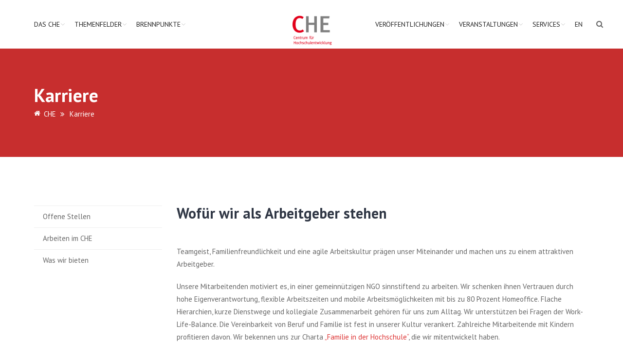

--- FILE ---
content_type: text/html; charset=UTF-8
request_url: https://www.che.de/karriere/
body_size: 24752
content:
 <!doctype html>
<html lang="de-DE">
<head>
<meta charset="UTF-8">
<meta name="zoom-domain-verification" content="ZOOM_verify_n5na823dSBeAK6_KDAsx3A"> 
<meta name="viewport" content="width=device-width, initial-scale=1">
<link rel="profile" href="http://gmpg.org/xfn/11">
<link rel="canonical" href="https://www.che.de/karriere/" />
<meta name="robots" content="index, follow" /><meta property="og:url" content="https://www.che.de/karriere/" /><meta name="twitter:card" content="summary" /><meta name="description" content="Aktuell sind rund 50 Mitarbeiter*innen ein Teil des CHE in Gütersloh. Hier arbeiten gelernte Geistes-, Sozial-, Wirtschafts- und Naturwissenschaftler*innen, Kaufleute, Presse- und IT-Spezialist*innen gemeinsam und interdisziplinär an unseren Projekten und lösen Herausforderungen oft auf dem kurzen Dienstweg." /><title>Karriere beim CHE</title>
<meta name='robots' content='max-image-preview:large' />
<link rel='dns-prefetch' href='//use.fontawesome.com' />
<link rel="alternate" type="application/rss+xml" title="CHE &raquo; Feed" href="https://www.che.de/feed/" />
<link rel="alternate" type="application/rss+xml" title="CHE &raquo; Kommentar-Feed" href="https://www.che.de/comments/feed/" />
<link rel="alternate" type="text/calendar" title="CHE &raquo; iCal Feed" href="https://www.che.de/events/?ical=1" />
<link rel="alternate" title="oEmbed (JSON)" type="application/json+oembed" href="https://www.che.de/wp-json/oembed/1.0/embed?url=https%3A%2F%2Fwww.che.de%2Fkarriere%2F" />
<link rel="alternate" title="oEmbed (XML)" type="text/xml+oembed" href="https://www.che.de/wp-json/oembed/1.0/embed?url=https%3A%2F%2Fwww.che.de%2Fkarriere%2F&#038;format=xml" />
		<style>
			.lazyload,
			.lazyloading {
				max-width: 100%;
			}
		</style>
		<style id='wp-img-auto-sizes-contain-inline-css' type='text/css'>
img:is([sizes=auto i],[sizes^="auto," i]){contain-intrinsic-size:3000px 1500px}
/*# sourceURL=wp-img-auto-sizes-contain-inline-css */
</style>
<link rel='stylesheet' id='tribe-events-pro-mini-calendar-block-styles-css' href='https://www.che.de/wp-content/plugins/events-calendar-pro/build/css/tribe-events-pro-mini-calendar-block.css?ver=7.7.12' type='text/css' media='all' />
<style id='wp-emoji-styles-inline-css' type='text/css'>

	img.wp-smiley, img.emoji {
		display: inline !important;
		border: none !important;
		box-shadow: none !important;
		height: 1em !important;
		width: 1em !important;
		margin: 0 0.07em !important;
		vertical-align: -0.1em !important;
		background: none !important;
		padding: 0 !important;
	}
/*# sourceURL=wp-emoji-styles-inline-css */
</style>
<link rel='stylesheet' id='wp-block-library-css' href='https://www.che.de/wp-includes/css/dist/block-library/style.min.css?ver=6.9' type='text/css' media='all' />
<style id='global-styles-inline-css' type='text/css'>
:root{--wp--preset--aspect-ratio--square: 1;--wp--preset--aspect-ratio--4-3: 4/3;--wp--preset--aspect-ratio--3-4: 3/4;--wp--preset--aspect-ratio--3-2: 3/2;--wp--preset--aspect-ratio--2-3: 2/3;--wp--preset--aspect-ratio--16-9: 16/9;--wp--preset--aspect-ratio--9-16: 9/16;--wp--preset--color--black: #000000;--wp--preset--color--cyan-bluish-gray: #abb8c3;--wp--preset--color--white: #ffffff;--wp--preset--color--pale-pink: #f78da7;--wp--preset--color--vivid-red: #cf2e2e;--wp--preset--color--luminous-vivid-orange: #ff6900;--wp--preset--color--luminous-vivid-amber: #fcb900;--wp--preset--color--light-green-cyan: #7bdcb5;--wp--preset--color--vivid-green-cyan: #00d084;--wp--preset--color--pale-cyan-blue: #8ed1fc;--wp--preset--color--vivid-cyan-blue: #0693e3;--wp--preset--color--vivid-purple: #9b51e0;--wp--preset--color--theme-red: #e20019;--wp--preset--color--theme-red-2: #f03f42;--wp--preset--color--theme-blue: #17477B;--wp--preset--color--theme-blue-2: #223e53;--wp--preset--color--theme-blue-3: #e20019;--wp--preset--color--theme-grey: #7f7f7f;--wp--preset--color--theme-grey-2: #b4b4b4;--wp--preset--color--theme-grey-3: #f7f7f7;--wp--preset--color--theme-white: #ffffff;--wp--preset--color--theme-black: #222222;--wp--preset--gradient--vivid-cyan-blue-to-vivid-purple: linear-gradient(135deg,rgb(6,147,227) 0%,rgb(155,81,224) 100%);--wp--preset--gradient--light-green-cyan-to-vivid-green-cyan: linear-gradient(135deg,rgb(122,220,180) 0%,rgb(0,208,130) 100%);--wp--preset--gradient--luminous-vivid-amber-to-luminous-vivid-orange: linear-gradient(135deg,rgb(252,185,0) 0%,rgb(255,105,0) 100%);--wp--preset--gradient--luminous-vivid-orange-to-vivid-red: linear-gradient(135deg,rgb(255,105,0) 0%,rgb(207,46,46) 100%);--wp--preset--gradient--very-light-gray-to-cyan-bluish-gray: linear-gradient(135deg,rgb(238,238,238) 0%,rgb(169,184,195) 100%);--wp--preset--gradient--cool-to-warm-spectrum: linear-gradient(135deg,rgb(74,234,220) 0%,rgb(151,120,209) 20%,rgb(207,42,186) 40%,rgb(238,44,130) 60%,rgb(251,105,98) 80%,rgb(254,248,76) 100%);--wp--preset--gradient--blush-light-purple: linear-gradient(135deg,rgb(255,206,236) 0%,rgb(152,150,240) 100%);--wp--preset--gradient--blush-bordeaux: linear-gradient(135deg,rgb(254,205,165) 0%,rgb(254,45,45) 50%,rgb(107,0,62) 100%);--wp--preset--gradient--luminous-dusk: linear-gradient(135deg,rgb(255,203,112) 0%,rgb(199,81,192) 50%,rgb(65,88,208) 100%);--wp--preset--gradient--pale-ocean: linear-gradient(135deg,rgb(255,245,203) 0%,rgb(182,227,212) 50%,rgb(51,167,181) 100%);--wp--preset--gradient--electric-grass: linear-gradient(135deg,rgb(202,248,128) 0%,rgb(113,206,126) 100%);--wp--preset--gradient--midnight: linear-gradient(135deg,rgb(2,3,129) 0%,rgb(40,116,252) 100%);--wp--preset--font-size--small: var(--wp--custom--typography--font-size--small);--wp--preset--font-size--medium: var(--wp--custom--typography--font-size--medium);--wp--preset--font-size--large: var(--wp--custom--typography--font-size--large);--wp--preset--font-size--x-large: var(--wp--custom--typography--font-size--x-large);--wp--preset--font-family--system-font: Roboto,"Helvetica Neue",sans-serif;--wp--preset--font-family--head-font: PT Sans,"Helvetica Neue",sans-serif;--wp--preset--spacing--20: 0.44rem;--wp--preset--spacing--30: 0.67rem;--wp--preset--spacing--40: 1rem;--wp--preset--spacing--50: 1.5rem;--wp--preset--spacing--60: 2.25rem;--wp--preset--spacing--70: 3.38rem;--wp--preset--spacing--80: 5.06rem;--wp--preset--shadow--natural: 6px 6px 9px rgba(0, 0, 0, 0.2);--wp--preset--shadow--deep: 12px 12px 50px rgba(0, 0, 0, 0.4);--wp--preset--shadow--sharp: 6px 6px 0px rgba(0, 0, 0, 0.2);--wp--preset--shadow--outlined: 6px 6px 0px -3px rgb(255, 255, 255), 6px 6px rgb(0, 0, 0);--wp--preset--shadow--crisp: 6px 6px 0px rgb(0, 0, 0);--wp--custom--color--body-bg: var(--wp--preset--color--theme-white);--wp--custom--color--body-text: var(--wp--preset--color--theme-grey);--wp--custom--color--link: var(--wp--preset--color--theme-red);--wp--custom--color--link-hover: var(--wp--preset--color--theme-black);--wp--custom--color--footer-bg: var(--wp--preset--color--theme-black);--wp--custom--color--footer-text: var(--wp--preset--color--theme-white);--wp--custom--color--footer-link: var(--wp--preset--color--theme-white);--wp--custom--color--footer-link-hover: var(--wp--preset--color--theme-grey-2);--wp--custom--color--headings: var(--wp--preset--color--theme-black);--wp--custom--color--button-primary-bg: var(--wp--preset--color--theme-white);--wp--custom--color--button-primary-text: var(--wp--preset--color--theme-red);--wp--custom--color--button-secondary-bg: var(--wp--preset--color--theme-white);--wp--custom--color--button-secondary-text: var(--wp--preset--color--theme-black);--wp--custom--color--header-banner-bg: var(--wp--preset--color--theme-grey-2);--wp--custom--color--header-banner-heading: var(--wp--preset--color--theme-grey);--wp--custom--color--entry-meta: #909090;--wp--custom--color--primary: var(--wp--preset--color--theme-red);--wp--custom--color--secondary: var(--wp--preset--color--theme-grey-2);--wp--custom--spacing--zero: 0rem;--wp--custom--spacing--small: 1rem;--wp--custom--spacing--medium: 1.5rem;--wp--custom--spacing--large: 2rem;--wp--custom--spacing--x-large: 3rem;--wp--custom--typography--font-size--small: 0.8rem;--wp--custom--typography--font-size--medium: 1rem;--wp--custom--typography--font-size--large: 1.5rem;--wp--custom--typography--font-size--x-large: 2rem;--wp--custom--typography--line-height--tiny: 1.15;--wp--custom--typography--line-height--small: 1.2;--wp--custom--typography--line-height--medium: 1.3;--wp--custom--typography--line-height--normal: 1.5;--wp--custom--typography--font-weight--thin: 300;--wp--custom--typography--font-weight--normal: 400;--wp--custom--typography--font-weight--bold: 500;--wp--custom--typography--head--margin--bottom: 26px;}:root { --wp--style--global--content-size: 1170px;--wp--style--global--wide-size: 1170px; }:where(body) { margin: 0; }.wp-site-blocks > .alignleft { float: left; margin-right: 2em; }.wp-site-blocks > .alignright { float: right; margin-left: 2em; }.wp-site-blocks > .aligncenter { justify-content: center; margin-left: auto; margin-right: auto; }:where(.wp-site-blocks) > * { margin-block-start: 1.5rem; margin-block-end: 0; }:where(.wp-site-blocks) > :first-child { margin-block-start: 0; }:where(.wp-site-blocks) > :last-child { margin-block-end: 0; }:root { --wp--style--block-gap: 1.5rem; }:root :where(.is-layout-flow) > :first-child{margin-block-start: 0;}:root :where(.is-layout-flow) > :last-child{margin-block-end: 0;}:root :where(.is-layout-flow) > *{margin-block-start: 1.5rem;margin-block-end: 0;}:root :where(.is-layout-constrained) > :first-child{margin-block-start: 0;}:root :where(.is-layout-constrained) > :last-child{margin-block-end: 0;}:root :where(.is-layout-constrained) > *{margin-block-start: 1.5rem;margin-block-end: 0;}:root :where(.is-layout-flex){gap: 1.5rem;}:root :where(.is-layout-grid){gap: 1.5rem;}.is-layout-flow > .alignleft{float: left;margin-inline-start: 0;margin-inline-end: 2em;}.is-layout-flow > .alignright{float: right;margin-inline-start: 2em;margin-inline-end: 0;}.is-layout-flow > .aligncenter{margin-left: auto !important;margin-right: auto !important;}.is-layout-constrained > .alignleft{float: left;margin-inline-start: 0;margin-inline-end: 2em;}.is-layout-constrained > .alignright{float: right;margin-inline-start: 2em;margin-inline-end: 0;}.is-layout-constrained > .aligncenter{margin-left: auto !important;margin-right: auto !important;}.is-layout-constrained > :where(:not(.alignleft):not(.alignright):not(.alignfull)){max-width: var(--wp--style--global--content-size);margin-left: auto !important;margin-right: auto !important;}.is-layout-constrained > .alignwide{max-width: var(--wp--style--global--wide-size);}body .is-layout-flex{display: flex;}.is-layout-flex{flex-wrap: wrap;align-items: center;}.is-layout-flex > :is(*, div){margin: 0;}body .is-layout-grid{display: grid;}.is-layout-grid > :is(*, div){margin: 0;}body{background-color: var(--wp--custom--color--body-bg);color: var(--wp--custom--color--body-text);font-family: var(--wp--preset--font-family--system-font);font-size: var(--wp--custom--typography--font-size--medium);line-height: var(--wp--custom--typography--line-height--normal);margin-top: 0px;margin-right: 0px;margin-bottom: 0px;margin-left: 0px;padding-top: 0px;padding-right: 0px;padding-bottom: 0px;padding-left: 0px;}a:where(:not(.wp-element-button)){color: var(--wp--custom--color--link);text-decoration: none;}h1{color: var(--wp--custom--color--headings);font-family: var(--wp--preset--font-family--head-font);font-size: 38px;font-weight: 700;line-height: 38px;margin-bottom: var(--wp--custom--typography--head--margin--bottom);}h2{color: var(--wp--custom--color--headings);font-family: var(--wp--preset--font-family--head-font);font-size: 32px;font-weight: 700;line-height: 32px;margin-bottom: var(--wp--custom--typography--head--margin--bottom);}h3{color: var(--wp--custom--color--headings);font-family: var(--wp--preset--font-family--head-font);font-size: 26px;font-weight: 700;line-height: 26px;margin-bottom: var(--wp--custom--typography--head--margin--bottom);}h4{color: var(--wp--custom--color--headings);font-family: var(--wp--preset--font-family--head-font);font-size: 22px;font-weight: 700;line-height: 22px;margin-bottom: var(--wp--custom--typography--head--margin--bottom);}h5{color: var(--wp--custom--color--headings);font-family: var(--wp--preset--font-family--head-font);font-size: 18px;font-weight: 700;line-height: 18px;margin-bottom: var(--wp--custom--typography--head--margin--bottom);}h6{color: var(--wp--custom--color--headings);font-family: var(--wp--preset--font-family--head-font);font-size: 16px;font-weight: 700;line-height: 16px;margin-bottom: var(--wp--custom--typography--head--margin--bottom);}:root :where(.wp-element-button, .wp-block-button__link){background-color: #32373c;border-width: 0;color: #fff;font-family: inherit;font-size: inherit;font-style: inherit;font-weight: inherit;letter-spacing: inherit;line-height: inherit;padding-top: calc(0.667em + 2px);padding-right: calc(1.333em + 2px);padding-bottom: calc(0.667em + 2px);padding-left: calc(1.333em + 2px);text-decoration: none;text-transform: inherit;}.has-black-color{color: var(--wp--preset--color--black) !important;}.has-cyan-bluish-gray-color{color: var(--wp--preset--color--cyan-bluish-gray) !important;}.has-white-color{color: var(--wp--preset--color--white) !important;}.has-pale-pink-color{color: var(--wp--preset--color--pale-pink) !important;}.has-vivid-red-color{color: var(--wp--preset--color--vivid-red) !important;}.has-luminous-vivid-orange-color{color: var(--wp--preset--color--luminous-vivid-orange) !important;}.has-luminous-vivid-amber-color{color: var(--wp--preset--color--luminous-vivid-amber) !important;}.has-light-green-cyan-color{color: var(--wp--preset--color--light-green-cyan) !important;}.has-vivid-green-cyan-color{color: var(--wp--preset--color--vivid-green-cyan) !important;}.has-pale-cyan-blue-color{color: var(--wp--preset--color--pale-cyan-blue) !important;}.has-vivid-cyan-blue-color{color: var(--wp--preset--color--vivid-cyan-blue) !important;}.has-vivid-purple-color{color: var(--wp--preset--color--vivid-purple) !important;}.has-theme-red-color{color: var(--wp--preset--color--theme-red) !important;}.has-theme-red-2-color{color: var(--wp--preset--color--theme-red-2) !important;}.has-theme-blue-color{color: var(--wp--preset--color--theme-blue) !important;}.has-theme-blue-2-color{color: var(--wp--preset--color--theme-blue-2) !important;}.has-theme-blue-3-color{color: var(--wp--preset--color--theme-blue-3) !important;}.has-theme-grey-color{color: var(--wp--preset--color--theme-grey) !important;}.has-theme-grey-2-color{color: var(--wp--preset--color--theme-grey-2) !important;}.has-theme-grey-3-color{color: var(--wp--preset--color--theme-grey-3) !important;}.has-theme-white-color{color: var(--wp--preset--color--theme-white) !important;}.has-theme-black-color{color: var(--wp--preset--color--theme-black) !important;}.has-black-background-color{background-color: var(--wp--preset--color--black) !important;}.has-cyan-bluish-gray-background-color{background-color: var(--wp--preset--color--cyan-bluish-gray) !important;}.has-white-background-color{background-color: var(--wp--preset--color--white) !important;}.has-pale-pink-background-color{background-color: var(--wp--preset--color--pale-pink) !important;}.has-vivid-red-background-color{background-color: var(--wp--preset--color--vivid-red) !important;}.has-luminous-vivid-orange-background-color{background-color: var(--wp--preset--color--luminous-vivid-orange) !important;}.has-luminous-vivid-amber-background-color{background-color: var(--wp--preset--color--luminous-vivid-amber) !important;}.has-light-green-cyan-background-color{background-color: var(--wp--preset--color--light-green-cyan) !important;}.has-vivid-green-cyan-background-color{background-color: var(--wp--preset--color--vivid-green-cyan) !important;}.has-pale-cyan-blue-background-color{background-color: var(--wp--preset--color--pale-cyan-blue) !important;}.has-vivid-cyan-blue-background-color{background-color: var(--wp--preset--color--vivid-cyan-blue) !important;}.has-vivid-purple-background-color{background-color: var(--wp--preset--color--vivid-purple) !important;}.has-theme-red-background-color{background-color: var(--wp--preset--color--theme-red) !important;}.has-theme-red-2-background-color{background-color: var(--wp--preset--color--theme-red-2) !important;}.has-theme-blue-background-color{background-color: var(--wp--preset--color--theme-blue) !important;}.has-theme-blue-2-background-color{background-color: var(--wp--preset--color--theme-blue-2) !important;}.has-theme-blue-3-background-color{background-color: var(--wp--preset--color--theme-blue-3) !important;}.has-theme-grey-background-color{background-color: var(--wp--preset--color--theme-grey) !important;}.has-theme-grey-2-background-color{background-color: var(--wp--preset--color--theme-grey-2) !important;}.has-theme-grey-3-background-color{background-color: var(--wp--preset--color--theme-grey-3) !important;}.has-theme-white-background-color{background-color: var(--wp--preset--color--theme-white) !important;}.has-theme-black-background-color{background-color: var(--wp--preset--color--theme-black) !important;}.has-black-border-color{border-color: var(--wp--preset--color--black) !important;}.has-cyan-bluish-gray-border-color{border-color: var(--wp--preset--color--cyan-bluish-gray) !important;}.has-white-border-color{border-color: var(--wp--preset--color--white) !important;}.has-pale-pink-border-color{border-color: var(--wp--preset--color--pale-pink) !important;}.has-vivid-red-border-color{border-color: var(--wp--preset--color--vivid-red) !important;}.has-luminous-vivid-orange-border-color{border-color: var(--wp--preset--color--luminous-vivid-orange) !important;}.has-luminous-vivid-amber-border-color{border-color: var(--wp--preset--color--luminous-vivid-amber) !important;}.has-light-green-cyan-border-color{border-color: var(--wp--preset--color--light-green-cyan) !important;}.has-vivid-green-cyan-border-color{border-color: var(--wp--preset--color--vivid-green-cyan) !important;}.has-pale-cyan-blue-border-color{border-color: var(--wp--preset--color--pale-cyan-blue) !important;}.has-vivid-cyan-blue-border-color{border-color: var(--wp--preset--color--vivid-cyan-blue) !important;}.has-vivid-purple-border-color{border-color: var(--wp--preset--color--vivid-purple) !important;}.has-theme-red-border-color{border-color: var(--wp--preset--color--theme-red) !important;}.has-theme-red-2-border-color{border-color: var(--wp--preset--color--theme-red-2) !important;}.has-theme-blue-border-color{border-color: var(--wp--preset--color--theme-blue) !important;}.has-theme-blue-2-border-color{border-color: var(--wp--preset--color--theme-blue-2) !important;}.has-theme-blue-3-border-color{border-color: var(--wp--preset--color--theme-blue-3) !important;}.has-theme-grey-border-color{border-color: var(--wp--preset--color--theme-grey) !important;}.has-theme-grey-2-border-color{border-color: var(--wp--preset--color--theme-grey-2) !important;}.has-theme-grey-3-border-color{border-color: var(--wp--preset--color--theme-grey-3) !important;}.has-theme-white-border-color{border-color: var(--wp--preset--color--theme-white) !important;}.has-theme-black-border-color{border-color: var(--wp--preset--color--theme-black) !important;}.has-vivid-cyan-blue-to-vivid-purple-gradient-background{background: var(--wp--preset--gradient--vivid-cyan-blue-to-vivid-purple) !important;}.has-light-green-cyan-to-vivid-green-cyan-gradient-background{background: var(--wp--preset--gradient--light-green-cyan-to-vivid-green-cyan) !important;}.has-luminous-vivid-amber-to-luminous-vivid-orange-gradient-background{background: var(--wp--preset--gradient--luminous-vivid-amber-to-luminous-vivid-orange) !important;}.has-luminous-vivid-orange-to-vivid-red-gradient-background{background: var(--wp--preset--gradient--luminous-vivid-orange-to-vivid-red) !important;}.has-very-light-gray-to-cyan-bluish-gray-gradient-background{background: var(--wp--preset--gradient--very-light-gray-to-cyan-bluish-gray) !important;}.has-cool-to-warm-spectrum-gradient-background{background: var(--wp--preset--gradient--cool-to-warm-spectrum) !important;}.has-blush-light-purple-gradient-background{background: var(--wp--preset--gradient--blush-light-purple) !important;}.has-blush-bordeaux-gradient-background{background: var(--wp--preset--gradient--blush-bordeaux) !important;}.has-luminous-dusk-gradient-background{background: var(--wp--preset--gradient--luminous-dusk) !important;}.has-pale-ocean-gradient-background{background: var(--wp--preset--gradient--pale-ocean) !important;}.has-electric-grass-gradient-background{background: var(--wp--preset--gradient--electric-grass) !important;}.has-midnight-gradient-background{background: var(--wp--preset--gradient--midnight) !important;}.has-small-font-size{font-size: var(--wp--preset--font-size--small) !important;}.has-medium-font-size{font-size: var(--wp--preset--font-size--medium) !important;}.has-large-font-size{font-size: var(--wp--preset--font-size--large) !important;}.has-x-large-font-size{font-size: var(--wp--preset--font-size--x-large) !important;}.has-system-font-font-family{font-family: var(--wp--preset--font-family--system-font) !important;}.has-head-font-font-family{font-family: var(--wp--preset--font-family--head-font) !important;}
/*# sourceURL=global-styles-inline-css */
</style>

<link rel='stylesheet' id='my-custom-block-frontend-css-css' href='https://www.che.de/wp-content/plugins/wpdm-gutenberg-blocks/build/style.css?ver=6.9' type='text/css' media='all' />
<link rel='stylesheet' id='contact-form-7-css' href='https://www.che.de/wp-content/plugins/contact-form-7/includes/css/styles.css?ver=6.1.4' type='text/css' media='all' />
<link rel='stylesheet' id='wpdm-font-awesome-css' href='https://use.fontawesome.com/releases/v6.2.0/css/all.css?ver=6.9' type='text/css' media='all' />
<link rel='stylesheet' id='wpdm-front-bootstrap-css' href='https://www.che.de/wp-content/plugins/download-manager/assets/bootstrap/css/bootstrap.min.css?ver=6.9' type='text/css' media='all' />
<link rel='stylesheet' id='wpdm-front-css' href='https://www.che.de/wp-content/plugins/download-manager/assets/css/front.css?ver=6.9' type='text/css' media='all' />
<link rel='stylesheet' id='rtec_styles-css' href='https://www.che.de/wp-content/plugins/registrations-for-the-events-calendar-pro/css/rtec-styles.css?ver=2.28.5' type='text/css' media='all' />
<link rel='stylesheet' id='searchandfilter-css' href='https://www.che.de/wp-content/plugins/search-filter/style.css?ver=1' type='text/css' media='all' />
<link rel='stylesheet' id='wpdm-button-templates-css' href='https://www.che.de/wp-content/plugins/wpdm-button-templates/buttons.css?ver=6.9' type='text/css' media='all' />
<link rel='stylesheet' id='cmplz-general-css' href='https://www.che.de/wp-content/plugins/complianz-gdpr-premium/assets/css/cookieblocker.min.css?ver=1768911402' type='text/css' media='all' />
<link rel='stylesheet' id='boostrap-css' href='https://www.che.de/wp-content/themes/hepta/assets/css/bootstrap.min.css?ver=6.9' type='text/css' media='all' />
<link rel='stylesheet' id='font-awesome-css' href='https://www.che.de/wp-content/themes/hepta/assets/css/font-awesome.min.css?ver=6.9' type='text/css' media='all' />
<link rel='stylesheet' id='flaticon-css' href='https://www.che.de/wp-content/themes/hepta/assets/css/flaticon.css?ver=6.9' type='text/css' media='all' />
<link rel='stylesheet' id='lineicon-css' href='https://www.che.de/wp-content/themes/hepta/assets/css/lineicons.css?ver=6.9' type='text/css' media='all' />
<link rel='stylesheet' id='owl-carousel-css' href='https://www.che.de/wp-content/themes/hepta/assets/css/owl.carousel.css?ver=6.9' type='text/css' media='all' />
<link rel='stylesheet' id='slick-css' href='https://www.che.de/wp-content/themes/hepta/assets/css/slick.css?ver=6.9' type='text/css' media='all' />
<link rel='stylesheet' id='type-writter-css' href='https://www.che.de/wp-content/themes/hepta/assets/css/type-writter.css?ver=6.9' type='text/css' media='all' />
<link rel='stylesheet' id='magnific-popup-css' href='https://www.che.de/wp-content/themes/hepta/assets/css/magnific-popup.css?ver=6.9' type='text/css' media='all' />
<link rel='stylesheet' id='hepta-style-default-css' href='https://www.che.de/wp-content/themes/hepta/assets/css/default.css?ver=6.9' type='text/css' media='all' />
<link rel='stylesheet' id='hepta-style-responsive-css' href='https://www.che.de/wp-content/themes/hepta/assets/css/responsive.css?ver=6.9' type='text/css' media='all' />
<link rel='stylesheet' id='studio-fonts-css' href='https://www.che.de/wp-content/uploads/fonts/a05eb3a21272ccc1296d6ed43bfb35f3/font.css?v=1763557668' type='text/css' media='all' />
<link rel='stylesheet' id='js_composer_front-css' href='https://www.che.de/wp-content/plugins/js_composer/assets/css/js_composer.min.css?ver=8.7.2' type='text/css' media='all' />
<link rel='stylesheet' id='parent-style-css' href='https://www.che.de/wp-content/themes/hepta/style.css?ver=6.9' type='text/css' media='all' />
<link rel='stylesheet' id='child-style-css' href='https://www.che.de/wp-content/themes/hepta-child/style.css?ver=1749710428' type='text/css' media='all' />
<style id='kadence-blocks-global-variables-inline-css' type='text/css'>
:root {--global-kb-font-size-sm:clamp(0.8rem, 0.73rem + 0.217vw, 0.9rem);--global-kb-font-size-md:clamp(1.1rem, 0.995rem + 0.326vw, 1.25rem);--global-kb-font-size-lg:clamp(1.75rem, 1.576rem + 0.543vw, 2rem);--global-kb-font-size-xl:clamp(2.25rem, 1.728rem + 1.63vw, 3rem);--global-kb-font-size-xxl:clamp(2.5rem, 1.456rem + 3.26vw, 4rem);--global-kb-font-size-xxxl:clamp(2.75rem, 0.489rem + 7.065vw, 6rem);}:root {--global-palette1: #3182CE;--global-palette2: #2B6CB0;--global-palette3: #1A202C;--global-palette4: #2D3748;--global-palette5: #4A5568;--global-palette6: #718096;--global-palette7: #EDF2F7;--global-palette8: #F7FAFC;--global-palette9: #ffffff;}
/*# sourceURL=kadence-blocks-global-variables-inline-css */
</style>
<link rel="preload" as="style" href="https://www.che.de/wp-content/uploads/fonts/6b1486b201f02a5ad122f2c85a4b1e51/font.css?v=1763557667" /><link rel="stylesheet" href="https://www.che.de/wp-content/uploads/fonts/6b1486b201f02a5ad122f2c85a4b1e51/font.css?v=1763557667" media="print" onload="this.media='all'"><noscript><link rel="stylesheet" href="https://www.che.de/wp-content/uploads/fonts/6b1486b201f02a5ad122f2c85a4b1e51/font.css?v=1763557667" /></noscript><script type="text/javascript" src="https://www.che.de/wp-includes/js/jquery/jquery.min.js?ver=3.7.1" id="jquery-core-js"></script>
<script type="text/javascript" src="https://www.che.de/wp-includes/js/jquery/jquery-migrate.min.js?ver=3.4.1" id="jquery-migrate-js"></script>
<script type="text/javascript" src="https://www.che.de/wp-content/plugins/download-manager/assets/bootstrap/js/bootstrap.bundle.min.js?ver=6.9" id="wpdm-front-bootstrap-js"></script>
<script type="text/javascript" id="wpdm-frontjs-js-extra">
/* <![CDATA[ */
var wpdm_url = {"home":"https://www.che.de/","site":"https://www.che.de/","ajax":"https://www.che.de/wp-admin/admin-ajax.php"};
var wpdm_js = {"spinner":"\u003Ci class=\"fas fa-sun fa-spin\"\u003E\u003C/i\u003E","client_id":"f1c336cc48bba7f150db185d33e1e4e5"};
var wpdm_strings = {"pass_var":"Password Verified!","pass_var_q":"Bitte klicken Sie auf den folgenden Button, um den Download zu starten.","start_dl":"Download starten"};
//# sourceURL=wpdm-frontjs-js-extra
/* ]]> */
</script>
<script type="text/javascript" src="https://www.che.de/wp-content/plugins/download-manager/assets/js/front.js?ver=6.5.6" id="wpdm-frontjs-js"></script>
<script type="text/javascript" src="https://www.che.de/wp-content/themes/hepta-child/scripts.js?ver=1.0.0" id="scripts-js"></script>
<script></script><link rel="https://api.w.org/" href="https://www.che.de/wp-json/" /><link rel="alternate" title="JSON" type="application/json" href="https://www.che.de/wp-json/wp/v2/pages/27027" /><link rel="EditURI" type="application/rsd+xml" title="RSD" href="https://www.che.de/xmlrpc.php?rsd" />
<meta name="generator" content="WordPress 6.9" />
<link rel='shortlink' href='https://www.che.de/?p=27027' />
<meta name="generator" content="Redux 4.5.10" /><!-- Registrations For the Events Calendar CSS -->
<style type='text/css'>
#rtec{
   min-width: initial;
   max-width: 600px;
   margin-bottom: 30px;
}

#rtec .rtec-form-field {
    margin-bottom: 15px;
}

.rtec-error-message{
   background: red !important;
}

#rtec .rtec-form-wrapper{
   background: #eeeeee !important;
   border: none !important;
}

#rtec label{
    font-size: 12px;
    font-weight: 700;
}

.rtec-field-input select{
    padding: 8px;
}

#rtec .tribe-bar-toggle-arrow{
   top: 8px !important;
}

#rtec .rtec-register-button{
    border-radius: 25px;
    background: #dd3333;
    color: #fff;
    border: 2px solid #dd3333;
    padding: 0px 40px 0px 16px;
    line-height: 2.8;
}

#rtec .rtec-register-button:hover{ 
   color: #222222 !important;
   background: transparent !important;
}

#rtec input[type="text"],
#rtec select[type="select"]{
height: 40px;
    border: 1px solid #ddd;
    color: #444444;
    padding: 10px 17px;
    width: 100%;
    border-radius: 5px;
} 

#rtec input, #rtec button{
    border-radius: 25px;
    background: #dd3333;
    color: #fff;
    border: 2px solid #dd3333;
    padding: 0px 16px 0px 16px !important;
    line-height: 2.8;
}

#rtec input:hover, #rtec button:hover{
   color: #222222 !important;
   background: transparent !important;
}

.rtec-last, .rtec-funktion, .rtec-e-mail-assistenz, .rtec-land, .rtec-bemerkung, .rtec-land1570713975{
    margin-bottom: 50px !important;
}

.rtec-input-wrapper a{
    font-size: 0.8rem;
}

.rtec-section-label{
    display: flex;
    text-align: center;
    font-size: 17px;
    width: 100%;
    overflow: hidden;
    position: relative;
    font-weight: bold;
    margin-bottom: 15px;
    margin-top: 45px;
}

.rtec-section-label:before{
    margin-right: 1rem;
    content: '';
    flex-grow: 1;
    border-bottom: 2px solid;
    border-color: inherit;
    transform: translateY(-50%);
}

.rtec-section-label:after{
    margin-left: 1rem;
    content: '';
    flex-grow: 1;
    border-bottom: 2px solid;
    border-color: inherit;
    transform: translateY(-50%);
}
</style>
<meta name="tec-api-version" content="v1"><meta name="tec-api-origin" content="https://www.che.de"><link rel="alternate" href="https://www.che.de/wp-json/tribe/events/v1/" />			<style>.cmplz-hidden {
					display: none !important;
				}</style>		<script>
			document.documentElement.className = document.documentElement.className.replace('no-js', 'js');
		</script>
				<style>
			.no-js img.lazyload {
				display: none;
			}

			figure.wp-block-image img.lazyloading {
				min-width: 150px;
			}

			.lazyload,
			.lazyloading {
				--smush-placeholder-width: 100px;
				--smush-placeholder-aspect-ratio: 1/1;
				width: var(--smush-image-width, var(--smush-placeholder-width)) !important;
				aspect-ratio: var(--smush-image-aspect-ratio, var(--smush-placeholder-aspect-ratio)) !important;
			}

						.lazyload, .lazyloading {
				opacity: 0;
			}

			.lazyloaded {
				opacity: 1;
				transition: opacity 400ms;
				transition-delay: 0ms;
			}

					</style>
		<meta name="generator" content="Powered by WPBakery Page Builder - drag and drop page builder for WordPress."/>
<style data-type="vc_custom-css">.che-benefits .che-benefit {
    display: inline-flex;
    margin-bottom: 30px;
    width: 100%;
    align-items: center;
}

.che-benefits span.vc_icon_element-icon{
    margin-right: 10px;
    margin-top: 10px;
    color:#dd3333;
}

.che-benefit span.description{
    font-size: 18px;
    font-weight: 500;
    color: #111;
}

.benefit-icon:before{
    vertical-align: sub;
}

.benefit-icon{
    color: #dd3333;
    width: 50px;
    text-align: center;
    padding-right: 30px;
}

ul.che-benefits{
    margin-left: 10px;
}

@media (min-width: 720px){
    ul.che-benefits{
        columns: 2;
    }
}</style><link rel="icon" href="https://www.che.de/wp-content/uploads/2018/08/CHE_100_d_sf.jpg" sizes="32x32" />
<link rel="icon" href="https://www.che.de/wp-content/uploads/2018/08/CHE_100_d_sf.jpg" sizes="192x192" />
<link rel="apple-touch-icon" href="https://www.che.de/wp-content/uploads/2018/08/CHE_100_d_sf.jpg" />
<meta name="msapplication-TileImage" content="https://www.che.de/wp-content/uploads/2018/08/CHE_100_d_sf.jpg" />

<!-- Typography -->
<style>
	body{
		background:#FFFFFF !important;
		color:#666666 !important;
		font-family: PT Sans !important;    
	    font-size: 15px !important;	
	}
	.rs-testimonial.app-testimonial:after{
		background: rgba(221, 51, 51,.7) !important;
	}
	#scrollUp i, #contact-address .address,
	.bs-sidebar .widget-title:before{
		background:#DD3333 !important;
	}

	.footer-bottom{
		background:#b4b4b4 !important;
	}

				#rs-header .logo-area a img{
				height: 100px			}
	
	@media screen and (max-width: 991px){
					#rs-header .logo-area a img{
				height: 100px			}
			}
	 
	#ratings .vc_bar, 
	.cl-testimonial2#cl-testimonial .slick-next:hover, 
	.cl-testimonial2#cl-testimonial .slick-prev:hover,
	.rs-team .team-item .team-social .social-icon:hover,
	.rs-partner .slick-arrow:hover,
	.rs-partner .slick-prev:hover,
	#rs-header .toolbar-area,
	.rs-heading.style1 h2:after,
	ul.footer_social li a:hover,
	.rs-heading.style2 h2:after
	{
		background:#DD3333 !important;
	}
	.rs-services1:hover .services-icon i{
		color: #fff !important
	}
	.navbar a, .navbar li{	
		font-family:PT Sans!important;
		font-size:14px;
	}
	#rs-header .menu-area .navbar ul li > a{
		color:#222222	}

	#rs-header.header-style-4 .menu-area .navbar ul li > a,
	#rs-header.header-style-5 .header-inner .menu-area .border-full .navbar .navbar-menu ul.menu > li > a{
		color:#222222 !important;
	}
	#rs-header .menu-area .navbar ul li:hover a,
	#rs-header .menu-area .navbar ul li.current_page_parent > a,
	#rs-header.header-style-5 .header-inner .menu-area .border-full .navbar .navbar-menu ul.menu > li > a:hover, #rs-header.header-style-5 .header-inner .menu-area .border-full .navbar .navbar-menu ul.menu > li.current_page_item > a, #rs-header.header-style-5 .header-inner .menu-area .border-full .navbar .navbar-menu ul.menu > li.active-open > a

	{
		color:#DD3333 !important;
	}

	#rs-header .menu-area .navbar ul li .children li a{
		color:#FFFFFF !important;
	}

	#rs-header.style2.header-transparent .header-inner .menu-area .nav .navbar-menu #primary-menu-single > li > a{
		color:#FFFFFF !important;
	}
	
	#rs-header .menu-area .navbar ul ul li a:hover ,
	#rs-header .menu-area .navbar ul ul li.current-menu-item a,
	#rs-header .menu-area nav.navbar ul > li.mega.three-col.home-col > ul > li > a:hover{
		color:#DD3333 !important;
	}

	.menu-area .navbar ul li .sub-menu{
			
		}

	#rs-header .menu-area .navbar ul li .sub-menu li a:hover{
		
	}
	

	h1{
		color:#303745 !important;
		font-family:PT Sans!important;
		font-size:38px!important;
				
					line-height:38px!important;
				
	}
	h2{
		color:#303745; 
		font-family:PT Sans!important;
		font-size:32px;
				font-weight:700!important;
				
					line-height:32px			}
	h3{
		color:#303745 ;
		font-family:PT Sans!important;
		font-size:26px;
				
					line-height:26px!important;
			}
	h4{
		color:#303745;
		font-family:PT Sans!important;
		font-size:22px;
				font-weight:700!important;
				
					line-height:30px!important;
				
	}
	h5{
		color:#303745;
		font-family:PT Sans!important;
		font-size:18px;
				
					line-height:27px!important;
			}
	h6{
		color:#303745 ;
		font-family:PT Sans!important;
		font-size:16xpx;
				
					line-height:20px!important;
			}

	.sec-title-all .title-sec-left:before,
	#download-store:after,	
	#testimonial-home:after,	
	.features-section:after, .achievement:after,
	.sec-title-all .title-sec-left:before, #download-store:after, #testimonial-home:after, #download-store2:after,
	.rs-team .team-carousel .team-img .img-title-wrap,
	.particles-section,
	.skew-style2 .sppb-row-overlay:before,
	.skew-style3 .sppb-row-overlay:before,
	.skew-style-inverse .sppb-row-overlay:after,
	.banner-price .cl-pricetable-wrap .bottom .btn-table,
	.wpcf7-form input[type="submit"],
	 input[type="submit"],
	#loading,
	.features-section li.vc_tta-tab:hover a, .features-section li.vc_tta-tab.vc_active a,
	#download-store2 #app-store a:hover,
	.faq-section .vc_tta-panel-title:hover, 
	.bs-sidebar .tagcloud a:hover,
	.sidenav li.nav-link-container,
	.main-contain .rs-banner .readon-border.reverse:hover,
	#rs-about .about-resume .smoothContact:hover,
	.sidenav .widget-title::before,
	#rs-header .menu-area .sidenav .nav-link-container .nav-menu-link,
	.header-style1 .menu_one .navbar,	
	.mobile-menu-container .sidenav.nav-active-menu-container {
		background: #DD3333 !important;
	} 
	.banner-price .cl-pricetable-wrap.featured{
		background: #DD3333 !important;
	}
	#rs-cta
	{
		background: #DD3333;
	}
	.banner-price .cl-pricetable-wrap .bottom .btn-table:hover,
	.clpricing-table .price-table.style2 .cl-pricetable-wrap .top .cl-header h4,
	.clpricing-table .price-table.style2 .cl-pricetable-wrap .top .btn-table,
	#price-table .clpricing-table .price-table.style2 .cl-pricetable-wrap .bottom ul li.show:hover, #price-table .clpricing-table .price-table.style2 .cl-pricetable-wrap .bottom ul li.show.open,
	header.header-style-4 .header-inner .menu-area .menu_one .header-quote .quote-button{
		background: #DD3333 !important;
	}
	.video-page-price .first-table .bottom .btn-table, .video-page-price .middle-table .bottom .btn-table,
	#business-services .rs-services1 .services-item:hover,
	.woocommerce nav.woocommerce-pagination ul li span.current,
.woocommerce nav.woocommerce-pagination ul li a:hover	
	.site-overview:before {
	    background: #DD3333 !important;
	}

	
	#address-top .vc_column-inner,
	.mc4wp-form input[type=submit],
	.sidenav .offcanvas_social li a i,
	.rs-heading.dark-style h3:before,
	.features-section .vc_active .vc_tta-panel-heading,
	.features-section .vc_tta-panel-heading:hover,
	.video-page-price .featured .bottom ul li:nth-child(odd)
	{
		background: #DD3333 !important;
	}

	.faq-section .vc_tta-panel.vc_active .vc_tta-panel-title,	
	.mc4wp-form input[type="submit"]:hover, .wpcf7-form .wpcf7-submit:hover,
	.wpcf7-form input[type="submit"]:hover,
	.video-page-price .cl-pricetable-wrap .bottom .btn-table:hover,
	.slider-bg-btn:hover::after, .border-btn:hover::after,
	input[type="button"]:hover, input[type="reset"]:hover, input[type="submit"]:hover{
		background: #DD3333 !important;
	}


	.clpricing-table .price-table.style2 .cl-pricetable-wrap .top .btn-table:hover,{
		background: #DD3333 !important;		
	}

 	#rs-contact .address .vc_icon_element:hover,
 	.rs-blog .blog-item .blog-button a,
 	.rs-heading.style3,
 	header.header-style-4 .header-inner .menu-area .menu_one .header-quote .quote-button{
		border-color: #DD3333 !important;
	}
	.readon.border, 
	.rs-testimonial .testi-content, 
	.rs-footer .footer-top .recent-post-widget .post-item .post-date, 
	.rs-footer .footer-title::after, 
	.rs-footer .footer-top .widget_nav_menu li a::after, 
	.rs-services .services-desc::after, 
	.rs-footer .footer-bottom .footer-bottom-share ul li a:hover, 
	#wp-megamenu-menu-1 > .wpmm-nav-wrap ul.wp-megamenu > li.wpmm_dropdown_menu  ul.wp-megamenu-sub-menu, 
	#wp-megamenu-menu-1 > .wpmm-nav-wrap ul.wp-megamenu  li.wpmm-type-widget .wp-megamenu-sub-menu li .wp-megamenu-sub-menu, 
	#wp-megamenu-menu-1 > .wpmm-nav-wrap ul.wp-megamenu > li.wpmm_mega_menu > ul.wp-megamenu-sub-menu,
	 .sidenav .nav-close-menu-li a:hover:after, .sidenav .nav-close-menu-li a:hover:before,	
	.cl-testimonial2#cl-testimonial .slick-next, .cl-testimonial2#cl-testimonial .slick-prev,
	.rs-team .team-item .team-social .social-icon, .rs-blog .blog-item .blog-img .blog-img-content .blog-link:hover,
	.pagination-area .nav-links span.current,
	.pagination-area .nav-links a:hover,	
	.rs-blog-details .author-block .author-title:after,
	#cl-testimonial .slider5 .image:before, #cl-testimonial .slider5 .image:after,
	#cl-testimonial .slick-active button,
	#ratings #cl-testimonial ul.slick-dots li.slick-active button,
	.rs-partner .slick-next,
	.rs-partner .slick-prev,
	.readon-border:hover,
	.owl-navigation-yes .owl-nav [class*="owl-"],
	#why-choose-us .rs-services1 .services-wrap .services-item .services-icon i,
	#content .quick-contact .vc_column-inner,
	#content .quick-contact .vc_column-inner:before,
	body #cl-testimonial .slick-active button,
	.rs-footer .mc4wp-form .mc4wp-form-fields .form-button,
	header.header-style-4 .header-inner .logo-section .toolbar-contact-style4 ul li .quote-button,
	.about-skill .vc_single_bar .vc_bar,
	#full-sections .wpb_text_column p a,
	#price-table .cl-pricetable-wrap:hover,
	#home-testimonial .cl-testimonial1 .slick-arrow,
	.testimonial-slide.slider1 .slick-current .testimonial-content:before,
	#home-testimonial .cl-testimonial1 .testimonial-content:hover::before,
	#content .quick-contact .vc_column-inner:after,
	.rs-team .team-item .team-content,
	#team-section.slider-style2 .rs-team .team-item .team-img .overlay,
	.rs-heading.quote-style h2:after,
	.rs-portfolio-style1 .portfolio-item .p-link:hover,
	.slider-style3 .team-slider-style1 .team-item .social-icons,
	.readon-border.reverse,
	#rs-services .rs-services1:hover .services-icon,
	.apps-contact .share-icons .vc_icon_element:hover,
	.app-features .rs-services .services-item:after,
	.video-section#app-video .rs-video-2 .popup-videos,
	.rs-blog .blog-item .blog-button a,
	.team-gird .team-style2 .team-img .normal-text .team-name,
	.readon:focus,
	#keyword-search .vc_tta-panel-heading h4.vc_tta-panel-title:before,
	#our-practice-area .rs-services1 .services-item:hover .services-desc .services-title:after,
	.hire_us .readon.white-color,
	.readon-border,
	.readon,
	.top-history, .rs-breadcrumbs, .contact-address .address-item .address-icon i,
	.comments-area .comment-list li.comment .reply a,
	.team-gird .team-style2 .team-content .display-table .display-table-cell .team-title:after, .team-gird .team-style3 .team-wrapper .team_desc:before,
	.rs-team .team-gird .team-style4 .inner:hover .box-section,
	code,
	mark, ins,
	#sidebar-services .widget.widget_nav_menu ul li:hover, 
	#sidebar-services .widget.widget_nav_menu ul li.current-menu-item,
	#sidebar-services .download-btn ul li,
	.rs-porfolio-details.project-gallery .file-list-image:hover .p-zoom:hover,
	.owl-carousel .owl-nav [class*="owl-"],
	.page-error:after,
	.rs-blog-details #reply-title:before,
	.bottom-shadow1 .blog-date:before,
	.btm-cate:before,
	.woocommerce div.product .woocommerce-tabs ul.tabs li.active,
	.woocommerce div.product .woocommerce-tabs ul.tabs li:hover

	{
		background:#DD3333 !important;
	}
	.rs-heading h3 i{
		background:#DD3333;
	}

	.header-style1 .menu-area .navbar ul li ul.sub-menu,
	#rs-header.header-style1 .menu-area .navbar ul li .sub-menu li a{
		background:#DD3333 !important;
	}

	.sec-title h4, .exp-title,
	#cl-testimonial i,
	.ps-navigation ul a:hover span,
	.rs-porfolio-details.project-gallery .file-list-image .p-zoom,	
	.team-gird .team-style2 .team-content .display-table .display-table-cell .team-title, 
	#counter-bg .counter-top-area .rs-counter-list i
	.rs-about .about-exp, .rs-testimonial .testi-content::before, .rs-blog .blog-item .blog-img .blog-img-content .blog-link, .rs-services .services-icon, #wp-megamenu-menu-1 > .wpmm-nav-wrap ul.wp-megamenu > li.current-menu-item > a, #wp-megamenu-menu-1 > .wpmm-nav-wrap ul.wp-megamenu > li > a:hover,.page-template-page-single .menu-area .navbar ul li.active a, .sec-title-single h3, #contact-address #contact-form-title h3,
	#ratings h3, #ratings #total-rat strong,#blog-home .blog-meta .blog-title a:hover, .video-page-price .featured .cl-header h4,
	.bs-sidebar .recent-post-widget .post-desc a:hover,
	article.sticky .blog-title a, 
	.bs-sidebar ul a:hover,
	article.sticky .blog-title a:after,
	#rs-cta .vc_btn3:hover,
	.rs-video .videos-icon span:hover i,
	.team-slider-style2 .team-item-wrap .team-content .display-table .display-table-cell .team-name a:hover,
	.clpricing-table .price-table.style2 .price-style2 .top .cl-header .dolar,
	.counter-top-area .rs-counter-list i:hover,
	#rs-header.header-style6 .toolbar-area .toolbar-contact ul.rs-contact-info li a:hover,
	#rs-header.header-style6 .toolbar-area .toolbar-sl-share li a:hover,
	.services-style-2 .services-wrap .services-item:hover .services-title2 a,
	.rs-services1 .services-icon i,	
	#business-services .rs-services1 .services-item:hover,
	#counter-bg .counter-top-area .rs-counter-list i,
	.team-slider-style2 .team-item-wrap .team-img .normal-text .team-name a:hover,
	header.header-style-4 .header-inner .logo-section .toolbar-contact-style4 ul li .contact-inf a:hover,
	header.header-style-4 .header-inner .logo-section .toolbar-contact-style4 ul li i,
	#video-section .counter-top-area .rs-counter-list i,
	.portfolio-filter button:hover, .portfolio-filter button.active,
	#price-table .cl-pricetable-wrap:hover .btn-table, .primary-color,
	.features-section#features .rs-services1 .services-item .services-icon i,
	#our-practice-area .rs-services1 .services-item .services-icon i,
	#our-practice-area .rs-services1 .services-item:hover a,
	#rs-services-slider .menu-carousel .heading-block h4 a:hover,
	.ps-navigation ul a:hover,
	.team-gird .team-style2 .team-content .overly-border:after,
	.team-gird .team-style2 .team-content .display-table .display-table-cell .team-name a:hover,
	#rs-header .logo-area a,
	.team-gird .team-style3 .team-wrapper .team_desc .name a:hover,
	.check-circle li:before,
	.footer-bottom #footer-menu li a:hover,
	.footer-bottom #footer-menu li.current-menu-item.current_page_item a,
	body.search-results .site-main > article .entry-summary .blog-button a,
	.btm-cate li a:hover,
	.rs-blog-details .bs-meta li a:hover,
	.rs-blog-details .type-post .tag-line a:hover,
	#rs-accordion .vc_tta-panels .vc_tta-panel.vc_active .vc_tta-panel-heading .vc_tta-panel-title a,
	#rs-header .menu-area nav.navbar ul > li.mega.three-col.home-col > ul > li > a:hover,
	.sidenav .widget_nav_menu ul li a:hover,
	.menu-sticky.sticky .quote-button:hover
	{
		color:#DD3333 !important;
	}
	.video-section#app-video .rs-video-2 .popup-videos,
	.team-gird .team-style2 .team-content .overly-border:before,
	.team-gird .team-style2 .team-content .overly-border:after,
	.readon.border, .mc4wp-form input[type="text"], .mc4wp-form input[type="url"], .mc4wp-form input[type="tel"], .mc4wp-form input[type="number"], .mc4wp-form input[type="email"], .rs-contact .contact-address .address-item .address-icon, .rs-footer .footer-bottom .footer-bottom-share ul li a, #scrollUp i,
	.pagination-area .nav-links span.current,
	.pagination-area .nav-links a,
	blockquote,
	.rs-porfolio-details.project-gallery .file-list-image .p-zoom,
	.single-teams .ps-informations ul li.social-icon i,
	.rs-blog-details blockquote,
	#cl-testimonial ul.slick-dots li button,
	#ratings #cl-testimonial ul.slick-dots li button,
	.menu-sticky.sticky .quote-button:hover,
	.readon-border,
	body #cl-testimonial ul.slick-dots li button, body #cl-testimonial ul.slick-dots li button,
	header.header-style-4 .header-inner .logo-section .toolbar-contact-style4 ul li .quote-button,
	#full-sections .wpb_text_column p a,
	.banner-price .cl-pricetable-wrap.featured,
	#price-table .cl-pricetable-wrap:hover,
	#rs-services .rs-services1 .services-icon,
	.apps-contact .share-icons .vc_icon_element:hover,
	.readon,
	#rs-accordion .vc_tta-panels .vc_tta-panel.vc_active .vc_tta-panel-heading .vc_tta-panel-title a .vc_tta-controls-icon:before{
		border-color:#DD3333 !important;
	}

	#download-store2 #app-store a:hover, 
	#download-store2 #app-store a:hover,
	.woocommerce-info
	{
		border-color: #DD3333	}
	
	a{
		color:#DD3333	}
	a:hover{
		color:#7F7F7F	}

	.rs-blog .blog-item:hover .blog-button a, body.search-results .site-main > article:hover .blog-button a,
	.rs-blog .blog-item .blog-button a:hover{
		color:#7F7F7F !important; 
	}
	
	 #rs-header .menu-area.sticky .navbar ul li.active > a{
	    color: #DD3333 !important;  
	}

	.transparent_header .sticky .navbar ul > li > a:after{
	 	background: #DD3333 !important; 
	}
	#rs-header .menu-area .navbar ul li > a{
		color:#222222 !important
	}
 
    #rs-header .menu-area.sticky .navbar ul li > a{
    	color: #212121 !important;
	}

	#rs-header .menu-area .navbar ul li:hover a {
		color:#DD3333 !important;
	}
	
	
	
	
	#rs-header .menu-area .navbar ul ul li a:hover,
	#rs-header .menu-area nav.navbar ul li.mega ul li ul li a:hover,
	#rs-header .menu-area nav.navbar ul li.mega ul li ul li.current-menu-item a,
	#rs-header .menu-area .navbar ul ul li.current-menu-item a{
		color:#DD3333 !important;	
	}

	.rs-heading h3{
		color: #DD3333	}
	.owl-navigation-yes .owl-nav [class*="owl-"]:hover,
	#scrollUp i:hover,
	#home-testimonial .cl-testimonial1 .slick-arrow:hover

	{
		background: #222222 !important;
	}

	.rs-footer{
						background: #7F7F7F !important;
					}

	#counter-bg .counter-top-area .rs-counter-list i:hover{
	color: #222222 !important;
}
	@media (min-width: 1200px){
	.container {
	    width: 1170px ;
	    max-width:100%;
	}
}
</style>
	  	  <style>
	  	  	.main-contain #content{
	  	  		padding-top:100px !important;
	  	  		padding-bottom:100px !important;
	  	  	}
	  	  </style>	
	  	<noscript><style> .wpb_animate_when_almost_visible { opacity: 1; }</style></noscript><meta name="generator" content="WordPress Download Manager 6.5.6" />
		        <style>
            /* WPDM Link Template Styles */

.che-wpdm-publikationen{
border: 1px solid #e3e3e3;
background: #fff;
padding: 15px;
box-shadow: none;
font-style: normal;
border-radius: 4px;
margin-bottom: 10px;
}

.che-wpdm-publikationen h3{
font-size: 1.3rem;
}

.pagination>li>a:focus, .pagination>li>a:hover, .pagination>li>span:focus, .pagination>li>span:hover{
background: rgba(var(--color-primary-rgb), 0.1) !important;
color: var(--color-primary);
background-color: var(--color-primary);
}

.pagination>li>a, .pagination>li>span {
color:  var(--color-primary);
}
.che-wpdm-publikationen{
border: 1px solid #e3e3e3;
background: #fff;
padding: 15px;
box-shadow: none;
font-style: normal;
border-radius: 4px;
margin-bottom: 10px;
}

.che-wpdm-publikationen h3{
font-size: 1.3rem;
}

.pagination>li>a:focus, .pagination>li>a:hover, .pagination>li>span:focus, .pagination>li>span:hover{
background: rgba(var(--color-primary-rgb), 0.1) !important;
color: var(--color-primary);
background-color: var(--color-primary);
}

.pagination>li>a, .pagination>li>span {
color:  var(--color-primary);
}        </style>
		        <style>

            :root {
                --color-primary: #dd3333;
                --color-primary-rgb: 221, 51, 51;
                --color-primary-hover: #000000;
                --color-primary-active: #6c757d;
                --color-secondary: #dd3333;
                --color-secondary-rgb: 221, 51, 51;
                --color-secondary-hover: #000000;
                --color-secondary-active: #6c757d;
                --color-success: #18ce0f;
                --color-success-rgb: 24, 206, 15;
                --color-success-hover: #18ce0f;
                --color-success-active: #18ce0f;
                --color-info: #6c757d;
                --color-info-rgb: 108, 117, 125;
                --color-info-hover: #000000;
                --color-info-active: #dd3333;
                --color-warning: #FFB236;
                --color-warning-rgb: 255, 178, 54;
                --color-warning-hover: #FFB236;
                --color-warning-active: #FFB236;
                --color-danger: #ff5062;
                --color-danger-rgb: 255, 80, 98;
                --color-danger-hover: #ff5062;
                --color-danger-active: #ff5062;
                --color-green: #30b570;
                --color-blue: #0073ff;
                --color-purple: #8557D3;
                --color-red: #ff5062;
                --color-muted: rgba(69, 89, 122, 0.6);
                --wpdm-font:  -apple-system, BlinkMacSystemFont, "Segoe UI", Roboto, Helvetica, Arial, sans-serif, "Apple Color Emoji", "Segoe UI Emoji", "Segoe UI Symbol";
            }

            .wpdm-download-link.btn.btn-primary {
                border-radius: 55px;
            }


        </style>
		        <script>
            function wpdm_rest_url(request) {
                return "https://www.che.de/wp-json/wpdm/" + request;
            }
        </script>
		<link rel='stylesheet' id='redux-custom-fonts-css' href='//www.che.de/wp-content/uploads/redux/custom-fonts/fonts.css?ver=1701422237' type='text/css' media='all' />
<link rel='stylesheet' id='lightbox2-css' href='https://www.che.de/wp-content/plugins/js_composer/assets/lib/vendor/dist/lightbox2/dist/css/lightbox.min.css?ver=8.7.2' type='text/css' media='all' />
</head>

<body data-cmplz=1 class="wp-singular page-template-default page page-id-27027 wp-theme-hepta wp-child-theme-hepta-child tribe-no-js wpb-js-composer js-comp-ver-8.7.2 vc_responsive">

 <!--Preloader start here-->
   
    <!--Preloader area end here-->
   <div id="page" class="site ">
  <header id="rs-header" class="header-style-5">
  <div class="header-inner menu-sticky">
   <!-- Toolbar Start -->
        <!-- Toolbar End -->  
   <!-- Header Menu Start -->
  <div class="menu-area desktop-menu">
    <div class="coll border-full">
      <div class="container">
        <div class="row">
          <div class="col-md-5">
            <nav class="nav navbar">
              <div class="navbar-menu">
                <div class="menu-menu-left-container"><ul id="menu-left" class="menu"><li id="menu-item-13175" class="menu-item menu-item-type-custom menu-item-object-custom current-menu-ancestor current-menu-parent menu-item-has-children menu-item-13175"><a>Das CHE</a>
<ul class="sub-menu">
	<li id="menu-item-7722" class="menu-item menu-item-type-post_type menu-item-object-page menu-item-7722"><a href="https://www.che.de/ueber_uns/">Über uns</a></li>
	<li id="menu-item-32610" class="menu-item menu-item-type-post_type menu-item-object-page menu-item-32610"><a href="https://www.che.de/leitung-beirat/">Leitung &#038; Beirat</a></li>
	<li id="menu-item-13845" class="menu-item menu-item-type-custom menu-item-object-custom menu-item-13845"><a href="/team/">Team</a></li>
	<li id="menu-item-30974" class="menu-item menu-item-type-post_type menu-item-object-page menu-item-30974"><a href="https://www.che.de/30-jahre-che/">30 Jahre CHE</a></li>
	<li id="menu-item-27470" class="menu-item menu-item-type-post_type menu-item-object-page current-menu-item page_item page-item-27027 current_page_item menu-item-27470"><a href="https://www.che.de/karriere/" aria-current="page">Karriere</a></li>
</ul>
</li>
<li id="menu-item-8784" class="menu-item menu-item-type-custom menu-item-object-custom menu-item-has-children menu-item-8784"><a>Themenfelder</a>
<ul class="sub-menu">
	<li id="menu-item-31377" class="menu-item menu-item-type-post_type_archive menu-item-object-portfolios menu-item-31377"><a href="https://www.che.de/projekte/">Alle Projekte</a></li>
	<li id="menu-item-9412" class="menu-item menu-item-type-post_type menu-item-object-page menu-item-9412"><a href="https://www.che.de/ranking-deutschland/">CHE Ranking</a></li>
	<li id="menu-item-9401" class="menu-item menu-item-type-post_type menu-item-object-page menu-item-9401"><a href="https://www.che.de/durchlaessigkeit-im-bildungssystem/">Durchlässigkeit im Bildungssystem</a></li>
	<li id="menu-item-7768" class="menu-item menu-item-type-post_type menu-item-object-page menu-item-7768"><a href="https://www.che.de/hochschul-und-studienfinanzierung/">Hochschul- und Studienfinanzierung</a></li>
	<li id="menu-item-7771" class="menu-item menu-item-type-post_type menu-item-object-page menu-item-7771"><a href="https://www.che.de/hochschul-undwissenschaftsmanagement/">Hochschul- und Wissenschaftsmanagement</a></li>
	<li id="menu-item-9397" class="menu-item menu-item-type-post_type menu-item-object-page menu-item-9397"><a href="https://www.che.de/hochschulsystem/">Hochschulsystem</a></li>
	<li id="menu-item-7762" class="menu-item menu-item-type-post_type menu-item-object-page menu-item-7762"><a href="https://www.che.de/hochschulpolitik/">Hochschulpolitik</a></li>
	<li id="menu-item-28693" class="menu-item menu-item-type-post_type menu-item-object-page menu-item-28693"><a href="https://www.che.de/hochschulforschung/">Hochschulforschung</a></li>
	<li id="menu-item-9408" class="menu-item menu-item-type-post_type menu-item-object-page menu-item-9408"><a href="https://www.che.de/studium-lehre/">Studium &#038; Lehre</a></li>
</ul>
</li>
<li id="menu-item-12478" class="menu-item menu-item-type-custom menu-item-object-custom menu-item-has-children menu-item-12478"><a>Brennpunkte</a>
<ul class="sub-menu">
	<li id="menu-item-7867" class="menu-item menu-item-type-post_type menu-item-object-page menu-item-7867"><a href="https://www.che.de/digitalisierung/">Digitalisierung</a></li>
	<li id="menu-item-14448" class="menu-item menu-item-type-post_type menu-item-object-page menu-item-14448"><a href="https://www.che.de/third-mission/">Third Mission der Hochschulen</a></li>
	<li id="menu-item-22141" class="menu-item menu-item-type-post_type menu-item-object-page menu-item-22141"><a href="https://www.che.de/nachschulische-bildung/">Nachschulische Bildung</a></li>
</ul>
</li>
</ul></div>      
              </div>
            </nav>
          </div>
          <div class="col-md-2">
            
  <div class="logo-area">
          <a href="https://www.che.de/" rel="home"><img  data-src="https://www.che.de/wp-content/uploads/CHE_100_o_rgb-1.png" alt="CHE" src="[data-uri]" class="lazyload" style="--smush-placeholder-width: 236px; --smush-placeholder-aspect-ratio: 236/236;"></a>
      </div>
    <div class="logo-area sticky-logo">
      <a href="https://www.che.de/" rel="home"><img style="--smush-placeholder-width: 354px; --smush-placeholder-aspect-ratio: 354/354;max-height: 100px" data-src="https://www.che.de/wp-content/uploads/2018/08/CHE_150_o_rgb.png" alt="CHE" src="[data-uri]" class="lazyload"></a>
       </div>
              </div>
          <div class="col-md-5 header-menu-right">
            <nav class="nav navbar">
              <div class="navbar-menu">
                <div class="menu-menu-right-container"><ul id="menu-right" class="menu"><li id="menu-item-8775" class="menu-item menu-item-type-custom menu-item-object-custom menu-item-has-children menu-item-8775"><a>Veröffentlichungen</a>
<ul class="sub-menu">
	<li id="menu-item-14230" class="menu-item menu-item-type-taxonomy menu-item-object-category menu-item-14230"><a href="https://www.che.de/kategorie/pressemitteilungen/">Aktuelle News</a></li>
	<li id="menu-item-8782" class="menu-item menu-item-type-post_type menu-item-object-page menu-item-8782"><a href="https://www.che.de/publikationen/">Publikationen</a></li>
	<li id="menu-item-17705" class="menu-item menu-item-type-post_type menu-item-object-page menu-item-17705"><a href="https://www.che.de/audio-videoinhalte/">Audio &#038; Videoinhalte</a></li>
</ul>
</li>
<li id="menu-item-13176" class="menu-item menu-item-type-custom menu-item-object-custom menu-item-has-children menu-item-13176"><a>Veranstaltungen</a>
<ul class="sub-menu">
	<li id="menu-item-31564" class="menu-item menu-item-type-post_type menu-item-object-page menu-item-31564"><a href="https://www.che.de/veranstaltungen/">Veranstaltungen: auf einen Blick</a></li>
	<li id="menu-item-31569" class="menu-item menu-item-type-post_type menu-item-object-page menu-item-31569"><a href="https://www.che.de/veranstaltungen/chelead/">CHElead</a></li>
	<li id="menu-item-31568" class="menu-item menu-item-type-post_type menu-item-object-page menu-item-31568"><a href="https://www.che.de/veranstaltungen/cheevents/">CHEevents</a></li>
	<li id="menu-item-31567" class="menu-item menu-item-type-post_type menu-item-object-page menu-item-31567"><a href="https://www.che.de/veranstaltungen/cheevents-mailing/">CHEevents Mailing</a></li>
	<li id="menu-item-31566" class="menu-item menu-item-type-post_type menu-item-object-page menu-item-31566"><a href="https://www.che.de/veranstaltungen/team/">Team</a></li>
	<li id="menu-item-31565" class="menu-item menu-item-type-post_type menu-item-object-page menu-item-31565"><a href="https://www.che.de/veranstaltungen/agb/">AGB</a></li>
</ul>
</li>
<li id="menu-item-8777" class="menu-item menu-item-type-custom menu-item-object-custom menu-item-has-children menu-item-8777"><a>Services</a>
<ul class="sub-menu">
	<li id="menu-item-8766" class="menu-item menu-item-type-post_type menu-item-object-page menu-item-8766"><a href="https://www.che.de/studierende/">Für Studieninteressierte</a></li>
	<li id="menu-item-8764" class="menu-item menu-item-type-post_type menu-item-object-page menu-item-8764"><a href="https://www.che.de/presse/">Für die Presse</a></li>
	<li id="menu-item-32810" class="menu-item menu-item-type-custom menu-item-object-custom menu-item-32810"><a href="https://hochschuldaten.che.de/">Hochschuldaten</a></li>
	<li id="menu-item-32811" class="menu-item menu-item-type-post_type menu-item-object-page menu-item-32811"><a href="https://www.che.de/checkpoint/">CHEckpoint &#8211; Der CHE Newsletter</a></li>
	<li id="menu-item-32807" class="menu-item menu-item-type-post_type menu-item-object-page menu-item-32807"><a href="https://www.che.de/kontakt/">Kontakt</a></li>
</ul>
</li>
<li id="menu-item-16304-en" class="lang-item lang-item-602 lang-item-en no-translation lang-item-first menu-item menu-item-type-custom menu-item-object-custom menu-item-16304-en"><a href="https://www.che.de/en/" hreflang="en-GB" lang="en-GB">EN</a></li>
</ul></div>              </div>
            </nav>
          </div>
          <!-- Positioning Search Elements here and style them with additional classes.
               This is custom stuff for a better look and feel, not standard in theme --> 
          <div class="sidebarmenu-search text-right">
            <div class="sticky_search"> 
  <i class="fa fa-search"></i> 
</div>
<div class="sticky_form">
  <form role="search" class="bs-search search-form" method="get" action="https://www.che.de/">
    <div class="search-wrap">
    	<label class="screen-reader-text">
    		Suche nach:    	</label>
        <input type="search" placeholder="Suchen.." name="s" class="search-input" value="" />
        <button type="submit"  value="Search"><i class="fa fa-search"></i></button>
    </div>
</form></div>

 
          </div>
        </div>


      </div>
    </div>      
  </div>

  <div class="menu-area mobile-menu">

    <!-- Adding Search Elements also to mobile view. --> 
    <div class="sidebarmenu-search text-right">
      <div class="sticky_search"> 
  <i class="fa fa-search"></i> 
</div>
<div class="sticky_form">
  <form role="search" class="bs-search search-form" method="get" action="https://www.che.de/">
    <div class="search-wrap">
    	<label class="screen-reader-text">
    		Suche nach:    	</label>
        <input type="search" placeholder="Suchen.." name="s" class="search-input" value="" />
        <button type="submit"  value="Search"><i class="fa fa-search"></i></button>
    </div>
</form></div>

 
    </div>

        <nav class="nav navbar">
        <div class="navbar-menu">
            <div class="menu-hauptmenu-container"><ul id="primary-menu-single" class="menu"><li id="menu-item-13167" class="menu-item menu-item-type-custom menu-item-object-custom current-menu-ancestor current-menu-parent menu-item-has-children menu-item-13167"><a>Das CHE</a>
<ul class="sub-menu">
	<li id="menu-item-5976" class="menu-item menu-item-type-post_type menu-item-object-page menu-item-5976"><a href="https://www.che.de/ueber_uns/">Über uns</a></li>
	<li id="menu-item-32840" class="menu-item menu-item-type-post_type menu-item-object-page menu-item-32840"><a href="https://www.che.de/leitung-beirat/">Leitung &#038; Beirat</a></li>
	<li id="menu-item-13904" class="menu-item menu-item-type-custom menu-item-object-custom menu-item-13904"><a href="/team/">Team</a></li>
	<li id="menu-item-32841" class="menu-item menu-item-type-post_type menu-item-object-page menu-item-32841"><a href="https://www.che.de/30-jahre-che/">30 Jahre CHE</a></li>
	<li id="menu-item-27469" class="menu-item menu-item-type-post_type menu-item-object-page current-menu-item page_item page-item-27027 current_page_item menu-item-27469"><a href="https://www.che.de/karriere/" aria-current="page">Karriere</a></li>
</ul>
</li>
<li id="menu-item-13168" class="menu-item menu-item-type-custom menu-item-object-custom menu-item-has-children menu-item-13168"><a>Themenfelder</a>
<ul class="sub-menu">
	<li id="menu-item-32844" class="menu-item menu-item-type-post_type_archive menu-item-object-portfolios menu-item-32844"><a href="https://www.che.de/projekte/">Alle Projekte</a></li>
	<li id="menu-item-8535" class="menu-item menu-item-type-post_type menu-item-object-page menu-item-8535"><a href="https://www.che.de/ranking-deutschland/">CHE Ranking</a></li>
	<li id="menu-item-8532" class="menu-item menu-item-type-post_type menu-item-object-page menu-item-8532"><a href="https://www.che.de/durchlaessigkeit-im-bildungssystem/">Durchlässigkeit im Bildungssystem</a></li>
	<li id="menu-item-8528" class="menu-item menu-item-type-post_type menu-item-object-page menu-item-8528"><a href="https://www.che.de/hochschul-und-studienfinanzierung/">Hochschul- und Studienfinanzierung</a></li>
	<li id="menu-item-9395" class="menu-item menu-item-type-post_type menu-item-object-page menu-item-9395"><a href="https://www.che.de/hochschul-undwissenschaftsmanagement/">Hochschul- und Wissenschaftsmanagement</a></li>
	<li id="menu-item-8530" class="menu-item menu-item-type-post_type menu-item-object-page menu-item-8530"><a href="https://www.che.de/hochschulsystem/">Hochschulsystem</a></li>
	<li id="menu-item-8531" class="menu-item menu-item-type-post_type menu-item-object-page menu-item-8531"><a href="https://www.che.de/hochschulpolitik/">Hochschulpolitik</a></li>
	<li id="menu-item-28692" class="menu-item menu-item-type-post_type menu-item-object-page menu-item-28692"><a href="https://www.che.de/hochschulforschung/">Hochschulforschung</a></li>
	<li id="menu-item-8534" class="menu-item menu-item-type-post_type menu-item-object-page menu-item-8534"><a href="https://www.che.de/studium-lehre/">Studium &#038; Lehre</a></li>
</ul>
</li>
<li id="menu-item-13169" class="menu-item menu-item-type-custom menu-item-object-custom menu-item-has-children menu-item-13169"><a>Brennpunkte</a>
<ul class="sub-menu">
	<li id="menu-item-8537" class="menu-item menu-item-type-post_type menu-item-object-page menu-item-8537"><a href="https://www.che.de/digitalisierung/">Digitalisierung</a></li>
	<li id="menu-item-14447" class="menu-item menu-item-type-post_type menu-item-object-page menu-item-14447"><a href="https://www.che.de/third-mission/">Third Mission der Hochschulen</a></li>
	<li id="menu-item-22140" class="menu-item menu-item-type-post_type menu-item-object-page menu-item-22140"><a href="https://www.che.de/nachschulische-bildung/">Nachschulische Bildung</a></li>
</ul>
</li>
<li id="menu-item-32848" class="menu-item menu-item-type-custom menu-item-object-custom menu-item-has-children menu-item-32848"><a>Veröffentlichungen</a>
<ul class="sub-menu">
	<li id="menu-item-32849" class="menu-item menu-item-type-taxonomy menu-item-object-category menu-item-32849"><a href="https://www.che.de/kategorie/pressemitteilungen/">Aktuelle News</a></li>
	<li id="menu-item-8539" class="menu-item menu-item-type-post_type menu-item-object-page menu-item-8539"><a href="https://www.che.de/publikationen/">Publikationen</a></li>
	<li id="menu-item-17702" class="menu-item menu-item-type-post_type menu-item-object-page menu-item-17702"><a href="https://www.che.de/audio-videoinhalte/">Audio &#038; Videoinhalte</a></li>
</ul>
</li>
<li id="menu-item-13158" class="menu-item menu-item-type-custom menu-item-object-custom menu-item-has-children menu-item-13158"><a>Veranstaltungen</a>
<ul class="sub-menu">
	<li id="menu-item-31558" class="menu-item menu-item-type-post_type menu-item-object-page menu-item-31558"><a href="https://www.che.de/veranstaltungen/">Veranstaltungen: auf einen Blick</a></li>
	<li id="menu-item-31559" class="menu-item menu-item-type-post_type menu-item-object-page menu-item-31559"><a href="https://www.che.de/veranstaltungen/chelead/">CHElead</a></li>
	<li id="menu-item-31560" class="menu-item menu-item-type-post_type menu-item-object-page menu-item-31560"><a href="https://www.che.de/veranstaltungen/cheevents/">CHEevents</a></li>
	<li id="menu-item-31561" class="menu-item menu-item-type-post_type menu-item-object-page menu-item-31561"><a href="https://www.che.de/veranstaltungen/cheevents-mailing/">CHEevents Mailing</a></li>
	<li id="menu-item-31563" class="menu-item menu-item-type-post_type menu-item-object-page menu-item-31563"><a href="https://www.che.de/veranstaltungen/team/">Team</a></li>
	<li id="menu-item-31562" class="menu-item menu-item-type-post_type menu-item-object-page menu-item-31562"><a href="https://www.che.de/veranstaltungen/agb/">AGB</a></li>
</ul>
</li>
<li id="menu-item-13170" class="menu-item menu-item-type-custom menu-item-object-custom menu-item-has-children menu-item-13170"><a>Services</a>
<ul class="sub-menu">
	<li id="menu-item-8548" class="menu-item menu-item-type-post_type menu-item-object-page menu-item-8548"><a href="https://www.che.de/studierende/">Infos für Studieninteressierte</a></li>
	<li id="menu-item-8550" class="menu-item menu-item-type-post_type menu-item-object-page menu-item-8550"><a rel="Presse  Hochschulakteure" href="https://www.che.de/presse/">Presse</a></li>
	<li id="menu-item-29163" class="menu-item menu-item-type-custom menu-item-object-custom menu-item-29163"><a target="_blank" href="https://hochschuldaten.che.de">Hochschuldaten</a></li>
	<li id="menu-item-15297" class="menu-item menu-item-type-post_type menu-item-object-page menu-item-15297"><a href="https://www.che.de/checkpoint/">CHEckpoint – Der CHE Newsletter</a></li>
	<li id="menu-item-32850" class="menu-item menu-item-type-post_type menu-item-object-page menu-item-32850"><a href="https://www.che.de/kontakt/">Kontakt</a></li>
</ul>
</li>
<li id="menu-item-16303-en" class="lang-item lang-item-602 lang-item-en no-translation lang-item-first menu-item menu-item-type-custom menu-item-object-custom menu-item-16303-en"><a href="https://www.che.de/en/" hreflang="en-GB" lang="en-GB">EN</a></li>
</ul></div>        </div>
        <div class='nav-link-container mobile-menu-link'> 
            <a href='#' class="nav-menu-link">              
                <span class="hamburger1"></span>
                <span class="hamburger2"></span>
                <span class="hamburger3"></span>
            </a> 
        </div>
    </nav>
    
<nav class="nav-container mobile-menu-container">
    <ul class="sidenav">
        <li class='nav-link-container'> 
            <a href='#' class="nav-menu-link">              
                <span class="hamburger1"></span>
                <span class="hamburger3"></span>
            </a> 
        </li>
        <li>
          <div class="menu-hauptmenu-container"><ul id="primary-menu-single2" class="menu"><li class="menu-item menu-item-type-custom menu-item-object-custom current-menu-ancestor current-menu-parent menu-item-has-children menu-item-13167"><a>Das CHE</a>
<ul class="sub-menu">
	<li class="menu-item menu-item-type-post_type menu-item-object-page menu-item-5976"><a href="https://www.che.de/ueber_uns/">Über uns</a></li>
	<li class="menu-item menu-item-type-post_type menu-item-object-page menu-item-32840"><a href="https://www.che.de/leitung-beirat/">Leitung &#038; Beirat</a></li>
	<li class="menu-item menu-item-type-custom menu-item-object-custom menu-item-13904"><a href="/team/">Team</a></li>
	<li class="menu-item menu-item-type-post_type menu-item-object-page menu-item-32841"><a href="https://www.che.de/30-jahre-che/">30 Jahre CHE</a></li>
	<li class="menu-item menu-item-type-post_type menu-item-object-page current-menu-item page_item page-item-27027 current_page_item menu-item-27469"><a href="https://www.che.de/karriere/" aria-current="page">Karriere</a></li>
</ul>
</li>
<li class="menu-item menu-item-type-custom menu-item-object-custom menu-item-has-children menu-item-13168"><a>Themenfelder</a>
<ul class="sub-menu">
	<li class="menu-item menu-item-type-post_type_archive menu-item-object-portfolios menu-item-32844"><a href="https://www.che.de/projekte/">Alle Projekte</a></li>
	<li class="menu-item menu-item-type-post_type menu-item-object-page menu-item-8535"><a href="https://www.che.de/ranking-deutschland/">CHE Ranking</a></li>
	<li class="menu-item menu-item-type-post_type menu-item-object-page menu-item-8532"><a href="https://www.che.de/durchlaessigkeit-im-bildungssystem/">Durchlässigkeit im Bildungssystem</a></li>
	<li class="menu-item menu-item-type-post_type menu-item-object-page menu-item-8528"><a href="https://www.che.de/hochschul-und-studienfinanzierung/">Hochschul- und Studienfinanzierung</a></li>
	<li class="menu-item menu-item-type-post_type menu-item-object-page menu-item-9395"><a href="https://www.che.de/hochschul-undwissenschaftsmanagement/">Hochschul- und Wissenschaftsmanagement</a></li>
	<li class="menu-item menu-item-type-post_type menu-item-object-page menu-item-8530"><a href="https://www.che.de/hochschulsystem/">Hochschulsystem</a></li>
	<li class="menu-item menu-item-type-post_type menu-item-object-page menu-item-8531"><a href="https://www.che.de/hochschulpolitik/">Hochschulpolitik</a></li>
	<li class="menu-item menu-item-type-post_type menu-item-object-page menu-item-28692"><a href="https://www.che.de/hochschulforschung/">Hochschulforschung</a></li>
	<li class="menu-item menu-item-type-post_type menu-item-object-page menu-item-8534"><a href="https://www.che.de/studium-lehre/">Studium &#038; Lehre</a></li>
</ul>
</li>
<li class="menu-item menu-item-type-custom menu-item-object-custom menu-item-has-children menu-item-13169"><a>Brennpunkte</a>
<ul class="sub-menu">
	<li class="menu-item menu-item-type-post_type menu-item-object-page menu-item-8537"><a href="https://www.che.de/digitalisierung/">Digitalisierung</a></li>
	<li class="menu-item menu-item-type-post_type menu-item-object-page menu-item-14447"><a href="https://www.che.de/third-mission/">Third Mission der Hochschulen</a></li>
	<li class="menu-item menu-item-type-post_type menu-item-object-page menu-item-22140"><a href="https://www.che.de/nachschulische-bildung/">Nachschulische Bildung</a></li>
</ul>
</li>
<li class="menu-item menu-item-type-custom menu-item-object-custom menu-item-has-children menu-item-32848"><a>Veröffentlichungen</a>
<ul class="sub-menu">
	<li class="menu-item menu-item-type-taxonomy menu-item-object-category menu-item-32849"><a href="https://www.che.de/kategorie/pressemitteilungen/">Aktuelle News</a></li>
	<li class="menu-item menu-item-type-post_type menu-item-object-page menu-item-8539"><a href="https://www.che.de/publikationen/">Publikationen</a></li>
	<li class="menu-item menu-item-type-post_type menu-item-object-page menu-item-17702"><a href="https://www.che.de/audio-videoinhalte/">Audio &#038; Videoinhalte</a></li>
</ul>
</li>
<li class="menu-item menu-item-type-custom menu-item-object-custom menu-item-has-children menu-item-13158"><a>Veranstaltungen</a>
<ul class="sub-menu">
	<li class="menu-item menu-item-type-post_type menu-item-object-page menu-item-31558"><a href="https://www.che.de/veranstaltungen/">Veranstaltungen: auf einen Blick</a></li>
	<li class="menu-item menu-item-type-post_type menu-item-object-page menu-item-31559"><a href="https://www.che.de/veranstaltungen/chelead/">CHElead</a></li>
	<li class="menu-item menu-item-type-post_type menu-item-object-page menu-item-31560"><a href="https://www.che.de/veranstaltungen/cheevents/">CHEevents</a></li>
	<li class="menu-item menu-item-type-post_type menu-item-object-page menu-item-31561"><a href="https://www.che.de/veranstaltungen/cheevents-mailing/">CHEevents Mailing</a></li>
	<li class="menu-item menu-item-type-post_type menu-item-object-page menu-item-31563"><a href="https://www.che.de/veranstaltungen/team/">Team</a></li>
	<li class="menu-item menu-item-type-post_type menu-item-object-page menu-item-31562"><a href="https://www.che.de/veranstaltungen/agb/">AGB</a></li>
</ul>
</li>
<li class="menu-item menu-item-type-custom menu-item-object-custom menu-item-has-children menu-item-13170"><a>Services</a>
<ul class="sub-menu">
	<li class="menu-item menu-item-type-post_type menu-item-object-page menu-item-8548"><a href="https://www.che.de/studierende/">Infos für Studieninteressierte</a></li>
	<li class="menu-item menu-item-type-post_type menu-item-object-page menu-item-8550"><a rel="Presse  Hochschulakteure" href="https://www.che.de/presse/">Presse</a></li>
	<li class="menu-item menu-item-type-custom menu-item-object-custom menu-item-29163"><a target="_blank" href="https://hochschuldaten.che.de">Hochschuldaten</a></li>
	<li class="menu-item menu-item-type-post_type menu-item-object-page menu-item-15297"><a href="https://www.che.de/checkpoint/">CHEckpoint – Der CHE Newsletter</a></li>
	<li class="menu-item menu-item-type-post_type menu-item-object-page menu-item-32850"><a href="https://www.che.de/kontakt/">Kontakt</a></li>
</ul>
</li>
<li class="lang-item lang-item-602 lang-item-en no-translation lang-item-first menu-item menu-item-type-custom menu-item-object-custom menu-item-16303-en"><a href="https://www.che.de/en/" hreflang="en-GB" lang="en-GB">EN</a></li>
</ul></div>        </li>
    </ul>
</nav>
    <div class="logo-area small-logo">
              <a href="https://www.che.de/" rel="home"><img style="--smush-placeholder-width: 236px; --smush-placeholder-aspect-ratio: 236/236;max-height: 100px" data-src="https://www.che.de/wp-content/uploads/CHE_100_o_rgb-1.png" alt="CHE" src="[data-uri]" class="lazyload"></a>
          </div>

  </div>
</div>
  <!-- Header Menu End --> 
  		<div class="rs-breadcrumbs  porfolio-details">
		  <div class="rs-breadcrumbs-inner">
		    <div class="container">
		      <div class="row">
		        <div class="col-md-12 text-center">
		          <div class="breadcrumbs-inner">
		            <h1 class="page-title">
		              Karriere		            </h1>
		             <span property="itemListElement" typeof="ListItem"><a property="item" typeof="WebPage" title="Gehe zu CHE." href="https://www.che.de" class="home" ><span property="name">CHE</span></a><meta property="position" content="1"></span><span class="post post-page current-item">Karriere</span>		          </div>
		        </div>
		      </div>
		    </div>
		  </div>
		</div>
	  <!-- Slider Start Here -->
    </header>
 
  <!-- End Header Menu End -->
  <div class="main-contain">

<div class="container">
	<div id="content" class="site-content">
				<div class="row padding-">
		    <div class="col-md-12 ">
			    
<article id="post-27027" class="post-27027 page type-page status-publish hentry">
  <div class="entry-content">
    <div class="wpb-content-wrapper"><div class="vc_row wpb_row vc_row-fluid"><div class="wpb_column vc_column_container vc_col-sm-3"><div class="vc_column-inner"><div class="wpb_wrapper"><div  class="wpb_widgetised_column wpb_content_element widget_nav_menu">
		<div class="wpb_wrapper">
			
			<div class="container-sidebar-vf"><div class="menu-karriere-de-container"><ul id="menu-karriere-de" class="menu"><li id="menu-item-27024" class="menu-item menu-item-type-custom menu-item-object-custom menu-item-27024"><a target="_blank" href="https://jobsearch.createyourowncareer.com/CHE/go/CHE_offene_Stellenangebote/8866901/?locale=de_DE">Offene Stellen</a></li>
<li id="menu-item-27058" class="menu-item menu-item-type-custom menu-item-object-custom menu-item-27058"><a href="#arbeitenImChe">Arbeiten im CHE</a></li>
<li id="menu-item-27059" class="menu-item menu-item-type-custom menu-item-object-custom menu-item-27059"><a href="#wasWirBieten">Was wir bieten</a></li>
</ul></div></div>
		</div>
	</div>
</div></div></div><div class="wpb_column vc_column_container vc_col-sm-9"><div class="vc_column-inner"><div class="wpb_wrapper"><div class="vc_empty_space" id="arbeitenImChe"  style="height: 0px"><span class="vc_empty_space_inner"></span></div>
        <div class="rs-heading    ">
        	<div class="title-inner">
	            
	            <h2>Wofür wir als Arbeitgeber stehen</h2>
	        </div></div><div class="vc_row wpb_row vc_inner vc_row-fluid"><div class="wpb_column vc_column_container vc_col-sm-12"><div class="vc_column-inner"><div class="wpb_wrapper">
	<div class="wpb_text_column wpb_content_element" >
		<div class="wpb_wrapper">
			<p><span data-contrast="auto">Teamgeist, Familienfreundlichkeit und eine agile Arbeitskultur prägen unser Miteinander und machen uns zu einem attraktiven Arbeitgeber. </span><span data-ccp-props="{&quot;335551550&quot;:6,&quot;335551620&quot;:6,&quot;335559739&quot;:240}"> </span></p>
<p><span data-contrast="auto">Unsere Mitarbeitenden motiviert es, in einer gemeinnützigen NGO sinnstiftend zu arbeiten. Wir schenken ihnen Vertrauen durch hohe Eigenverantwortung, flexible Arbeitszeiten und mobile Arbeitsmöglichkeiten mit bis zu 80 Prozent Homeoffice. Flache Hierarchien, kurze Dienstwege und kollegiale Zusammenarbeit gehören für uns zum Alltag. Wir unterstützen bei Fragen der Work-Life-Balance. Die Vereinbarkeit von Beruf und Familie ist fest in unserer Kultur verankert. Zahlreiche Mitarbeitende mit Kindern profitieren davon. Wir bekennen uns zur Charta <a href="https://www.familie-in-der-hochschule.de/">„Familie in der Hochschule“</a>, die wir mitentwickelt haben. </span><span data-ccp-props="{&quot;335551550&quot;:6,&quot;335551620&quot;:6,&quot;335559739&quot;:240}"> </span></p>
<p><span data-contrast="auto">Bei uns arbeiten Expert*innen aus verschiedensten Disziplinen zusammen, wodurch wir Herausforderungen in wechselnden Teams angehen können. Wir unterstützen die persönliche Entwicklung unsere Mitarbeitenden mit Zeit und Geld. Das individuelle Weiterbildungsbudget beträgt 2.000 Euro pro Jahr. So können unsere Mitarbeiter*innen eine Vielzahl von Möglichkeiten zur persönlichen und fachlichen Qualifikation realisieren – vom Sprachkurs bis zur nebenberuflichen Promotion.</span><span data-ccp-props="{&quot;335551550&quot;:6,&quot;335551620&quot;:6,&quot;335559738&quot;:240,&quot;335559739&quot;:240}"> </span></p>
<p><span data-contrast="auto">Nachhaltigkeit ist ein wichtiges Prinzip unserer Arbeit. Wir nutzen bei Dienstreisen in der Regel öffentliche Verkehrsmittel, verzichten auf Inlands-Flüge und kompensieren unseren ökologischen Fußabdruck. </span><span data-ccp-props="{&quot;335551550&quot;:6,&quot;335551620&quot;:6,&quot;335559738&quot;:240,&quot;335559739&quot;:240}"> </span></p>

		</div>
	</div>
</div></div></div></div>
	<div  class="wpb_single_image wpb_content_element vc_align_left wpb_content_element">
		
		<figure class="wpb_wrapper vc_figure">
			<a class="" data-lightbox="lightbox[rel-27027-3883447567]" href="https://www.che.de/wp-content/uploads/CHE_Gruppenbild_Lippstadt_2022_0003-1024x683.jpg" target="_self" class="vc_single_image-wrapper   vc_box_border_grey"><img fetchpriority="high" decoding="async" width="2560" height="1707" src="https://www.che.de/wp-content/uploads/CHE_Gruppenbild_Lippstadt_2022_0003-scaled.jpg" class="vc_single_image-img attachment-full" alt="CHE Gruppenfoto auf der Frühjahrsklausur 2022" title="CHE_Gruppenbild_Lippstadt_2022_0003" srcset="https://www.che.de/wp-content/uploads/CHE_Gruppenbild_Lippstadt_2022_0003-scaled.jpg 2560w, https://www.che.de/wp-content/uploads/CHE_Gruppenbild_Lippstadt_2022_0003-300x200.jpg 300w, https://www.che.de/wp-content/uploads/CHE_Gruppenbild_Lippstadt_2022_0003-1024x683.jpg 1024w, https://www.che.de/wp-content/uploads/CHE_Gruppenbild_Lippstadt_2022_0003-768x512.jpg 768w, https://www.che.de/wp-content/uploads/CHE_Gruppenbild_Lippstadt_2022_0003-1536x1024.jpg 1536w, https://www.che.de/wp-content/uploads/CHE_Gruppenbild_Lippstadt_2022_0003-2048x1365.jpg 2048w, https://www.che.de/wp-content/uploads/CHE_Gruppenbild_Lippstadt_2022_0003-365x243.jpg 365w" sizes="(max-width: 2560px) 100vw, 2560px" /></a>
		</figure>
	</div>
<div class="vc_empty_space"   style="height: 40px"><span class="vc_empty_space_inner"></span></div><div class="vc_empty_space" id="wasWirBieten"  style="height: 0px"><span class="vc_empty_space_inner"></span></div>
        <div class="rs-heading    ">
        	<div class="title-inner">
	            
	            <h2>Was wir bieten – auf einen Blick</h2>
	        </div></div>
	<div class="wpb_raw_code wpb_raw_html wpb_content_element" >
		<div class="wpb_wrapper">
			<ul class="che-benefits">
<li class="che-benefit"><span class="fas fa-clock fa-lg benefit-icon"></span><span class="description">Flexible und familienfreundliche Arbeitszeitmodelle*</span></li>
<li class="che-benefit"><span class="fas fa-home fa-lg benefit-icon"></span><span class="description">Umfangreiche Möglichkeiten zum Homeoffice und mobilen Arbeiten*</span></li>
<li class="che-benefit"><span class="fas fa-car-side fa-lg benefit-icon"></span><span class="description">Kostenlose Parkplätze für Mitarbeitende*</span></li>
<li class="che-benefit"><span class="fas fa-mobile-alt fa-lg benefit-icon"></span><span class="description">Moderner Dienstlaptop und -Smartphone</span></li>
<li class="che-benefit"><span class="fas fa-utensils fa-lg benefit-icon"></span></span><span class="description">Kantinenzuschuss*</span></li>
<li class="che-benefit"><span class="fas fa-wheelchair fa-lg benefit-icon"></span><span class="description">Barrierefreies Arbeiten – Ergonomische Arbeitsplätze*</span></li>
<li class="che-benefit"><span class="fas fa-chart-line fa-lg benefit-icon"></span><span class="description">Erfolgsbeteiligung der Mitarbeitenden</span></li>
<li class="che-benefit"><span class="fas fa-running fa-lg benefit-icon"></span><span class="description">Rabatte, Sportangebote und Vergünstigungen*</span></li>
<li class="che-benefit"><span class="fas fa-shield-alt fa-lg benefit-icon"></span><span class="description">Angebote und Vergünstigungen bei Versicherungen</span></li>
<li class="che-benefit"><span class="fas fa-chalkboard-teacher fa-lg benefit-icon"></span><span class="description">Jährliches Budget von 2.000 Euro für Fort- und Weiterbildung für alle Mitarbeitenden</span></li>
<li class="che-benefit"><span class="fas fa-user-graduate fa-lg benefit-icon"></span><span class="description">Möglichkeit zur nebenberuflichen Weiterentwicklung (Promotion etc.)</span></li>
<li class="che-benefit"><span class="fas fa-person-biking fa-lg benefit-icon"></span><span class="description">Dienstrad und Zuschuss zum Deutschlandticket</span></li>
</ul>
		</div>
	</div>

	<div class="wpb_text_column wpb_content_element" >
		<div class="wpb_wrapper">
			<p>* Gilt auch für Praktikant*innen / Werkstudent*innen</p>

		</div>
	</div>
</div></div></div></div><div class="vc_row wpb_row vc_row-fluid"><div class="wpb_column vc_column_container vc_col-sm-12"><div class="vc_column-inner"><div class="wpb_wrapper">
	<div class="wpb_raw_code wpb_raw_js" >
		<div class="wpb_wrapper">
			<script>
  jQuery( document ).ready(function() {

    /**
    * handle anchor links
    */
    var scrollToAnchor = function(hash)
    {
      var target = jQuery(hash);

      if (target.length) {

        jQuery('html, body').animate({
          scrollTop: target.offset().top - 120
        }, 1000);

        return true;
      }

      return false;
    }

    var hash = window.location.hash;
    scrollToAnchor(hash);

    jQuery('a[href*="#"]:not([href="#"]):not(li.vc_tta-tab > a)').click(function () {
      if (scrollToAnchor(this.hash)) {
        return false;
      }
    });

  });
</script>
		</div>
	</div>
</div></div></div></div>
</div> 
  </div>
  <!-- .entry-content -->
  
  </article>
<!-- #post-27027 --> 
		    </div>
					</div>
	</div>
</div>
     
</div><!-- .main-container -->
<footer class="rs-footer">
  
  <div class="footer-top"> 
      <div class="container">
        <div class="row">   
          <div class="col-md-6">
            <section id="custom_html-4" class="widget_text widget widget_custom_html"><div class="textwidget custom-html-widget"><ul class="footer-address">
	<li><i class="fa fa-map-marker"></i>CHE Centrum für Hochschulentwicklung gGmbH</li>
		<li>Carl-Bertelsmann-Straße 256</li>
	<li>33311 Gütersloh</li>
	<li><a href="#"><i class="fa fa-phone"></i>+49 5241 - 97 61 0</a></li>
	<li><a href="mailto:info@che.de">info@che.de</a></li>
	<li>
		<a href="https://de.linkedin.com/company/che-centre-for-higher-education" target="_blank"><svg xmlns="http://www.w3.org/2000/svg" height="30" width="30" viewbox="0 0 448 512"><!--!Font Awesome Free 6.5.2 by @fontawesome - https://fontawesome.com License - https://fontawesome.com/license/free Copyright 2024 Fonticons, Inc.--><path fill="#ffffff" d="M416 32H31.9C14.3 32 0 46.5 0 64.3v383.4C0 465.5 14.3 480 31.9 480H416c17.6 0 32-14.5 32-32.3V64.3c0-17.8-14.4-32.3-32-32.3zM135.4 416H69V202.2h66.5V416zm-33.2-243c-21.3 0-38.5-17.3-38.5-38.5S80.9 96 102.2 96c21.2 0 38.5 17.3 38.5 38.5 0 21.3-17.2 38.5-38.5 38.5zm282.1 243h-66.4V312c0-24.8-.5-56.7-34.5-56.7-34.6 0-39.9 27-39.9 54.9V416h-66.4V202.2h63.7v29.2h.9c8.9-16.8 30.6-34.5 62.9-34.5 67.2 0 79.7 44.3 79.7 101.9V416z"/></svg></a>
<a href="https://www.instagram.com/che_hochschulentwicklung/" target="_blank"><svg xmlns="http://www.w3.org/2000/svg" height="30" width="30" viewbox="0 0 448 512"><!--!Font Awesome Free 6.5.2 by @fontawesome - https://fontawesome.com License - https://fontawesome.com/license/free Copyright 2024 Fonticons, Inc.--><path fill="#ffffff" d="M194.4 211.7a53.3 53.3 0 1 0 59.3 88.7 53.3 53.3 0 1 0 -59.3-88.7zm142.3-68.4c-5.2-5.2-11.5-9.3-18.4-12c-18.1-7.1-57.6-6.8-83.1-6.5c-4.1 0-7.9 .1-11.2 .1c-3.3 0-7.2 0-11.4-.1c-25.5-.3-64.8-.7-82.9 6.5c-6.9 2.7-13.1 6.8-18.4 12s-9.3 11.5-12 18.4c-7.1 18.1-6.7 57.7-6.5 83.2c0 4.1 .1 7.9 .1 11.1s0 7-.1 11.1c-.2 25.5-.6 65.1 6.5 83.2c2.7 6.9 6.8 13.1 12 18.4s11.5 9.3 18.4 12c18.1 7.1 57.6 6.8 83.1 6.5c4.1 0 7.9-.1 11.2-.1c3.3 0 7.2 0 11.4 .1c25.5 .3 64.8 .7 82.9-6.5c6.9-2.7 13.1-6.8 18.4-12s9.3-11.5 12-18.4c7.2-18 6.8-57.4 6.5-83c0-4.2-.1-8.1-.1-11.4s0-7.1 .1-11.4c.3-25.5 .7-64.9-6.5-83l0 0c-2.7-6.9-6.8-13.1-12-18.4zm-67.1 44.5A82 82 0 1 1 178.4 324.2a82 82 0 1 1 91.1-136.4zm29.2-1.3c-3.1-2.1-5.6-5.1-7.1-8.6s-1.8-7.3-1.1-11.1s2.6-7.1 5.2-9.8s6.1-4.5 9.8-5.2s7.6-.4 11.1 1.1s6.5 3.9 8.6 7s3.2 6.8 3.2 10.6c0 2.5-.5 5-1.4 7.3s-2.4 4.4-4.1 6.2s-3.9 3.2-6.2 4.2s-4.8 1.5-7.3 1.5l0 0c-3.8 0-7.5-1.1-10.6-3.2zM448 96c0-35.3-28.7-64-64-64H64C28.7 32 0 60.7 0 96V416c0 35.3 28.7 64 64 64H384c35.3 0 64-28.7 64-64V96zM357 389c-18.7 18.7-41.4 24.6-67 25.9c-26.4 1.5-105.6 1.5-132 0c-25.6-1.3-48.3-7.2-67-25.9s-24.6-41.4-25.8-67c-1.5-26.4-1.5-105.6 0-132c1.3-25.6 7.1-48.3 25.8-67s41.5-24.6 67-25.8c26.4-1.5 105.6-1.5 132 0c25.6 1.3 48.3 7.1 67 25.8s24.6 41.4 25.8 67c1.5 26.3 1.5 105.4 0 131.9c-1.3 25.6-7.1 48.3-25.8 67z"/></svg></a><a href="https://www.facebook.com/Hochschulranking/?locale=de_DE" target="_blank"><svg xmlns="http://www.w3.org/2000/svg" height="30" width="30" viewbox="0 0 448 512"><!--!Font Awesome Free 6.5.2 by @fontawesome - https://fontawesome.com License - https://fontawesome.com/license/free Copyright 2024 Fonticons, Inc.--><path fill="#ffffff" d="M64 32C28.7 32 0 60.7 0 96V416c0 35.3 28.7 64 64 64h98.2V334.2H109.4V256h52.8V222.3c0-87.1 39.4-127.5 125-127.5c16.2 0 44.2 3.2 55.7 6.4V172c-6-.6-16.5-1-29.6-1c-42 0-58.2 15.9-58.2 57.2V256h83.6l-14.4 78.2H255V480H384c35.3 0 64-28.7 64-64V96c0-35.3-28.7-64-64-64H64z"/></svg></a>
<a href="https://wisskomm.social/@che" target="_blank"><svg xmlns="http://www.w3.org/2000/svg" height="30" width="30" viewbox="0 0 448 512"><!--!Font Awesome Free 6.5.2 by @fontawesome - https://fontawesome.com License - https://fontawesome.com/license/free Copyright 2024 Fonticons, Inc.--><path fill="#ffffff" d="M433 179.1c0-97.2-63.7-125.7-63.7-125.7-62.5-28.7-228.6-28.4-290.5 0 0 0-63.7 28.5-63.7 125.7 0 115.7-6.6 259.4 105.6 289.1 40.5 10.7 75.3 13 103.3 11.4 50.8-2.8 79.3-18.1 79.3-18.1l-1.7-36.9s-36.3 11.4-77.1 10.1c-40.4-1.4-83-4.4-89.6-54a102.5 102.5 0 0 1 -.9-13.9c85.6 20.9 158.7 9.1 178.8 6.7 56.1-6.7 105-41.3 111.2-72.9 9.8-49.8 9-121.5 9-121.5zm-75.1 125.2h-46.6v-114.2c0-49.7-64-51.6-64 6.9v62.5h-46.3V197c0-58.5-64-56.6-64-6.9v114.2H90.2c0-122.1-5.2-147.9 18.4-175 25.9-28.9 79.8-30.8 103.8 6.1l11.6 19.5 11.6-19.5c24.1-37.1 78.1-34.8 103.8-6.1 23.7 27.3 18.4 53 18.4 175z"/></svg></a>

		<a href="https://www.youtube.com/channel/UCTkN2DMsqsXoVbAe0JV6D4A/featured" target="_blank"><svg xmlns="http://www.w3.org/2000/svg" height="30" width="30" viewbox="0 0 448 512"><!--!Font Awesome Free 6.5.2 by @fontawesome - https://fontawesome.com License - https://fontawesome.com/license/free Copyright 2024 Fonticons, Inc.--><path fill="#ffffff" d="M282 256.2l-95.2-54.1V310.3L282 256.2zM384 32H64C28.7 32 0 60.7 0 96V416c0 35.3 28.7 64 64 64H384c35.3 0 64-28.7 64-64V96c0-35.3-28.7-64-64-64zm14.4 136.1c7.6 28.6 7.6 88.2 7.6 88.2s0 59.6-7.6 88.1c-4.2 15.8-16.5 27.7-32.2 31.9C337.9 384 224 384 224 384s-113.9 0-142.2-7.6c-15.7-4.2-28-16.1-32.2-31.9C42 315.9 42 256.3 42 256.3s0-59.7 7.6-88.2c4.2-15.8 16.5-28.2 32.2-32.4C110.1 128 224 128 224 128s113.9 0 142.2 7.7c15.7 4.2 28 16.6 32.2 32.4z"/></svg></a></li>
</ul></div></section>                            
          </div>                 
          <div class="col-md-6">
            <section id="custom_html-8" class="widget_text widget widget_custom_html"><div class="textwidget custom-html-widget"><h3 class="footer-title" style="text-transform: none;">
	Newsletter CHEckpoint
</h3>
<a href="/checkpoint"><button class="rm-open-popup">Zur Anmeldung</button></a></div></section><section id="custom_html-7" class="widget_text widget widget_custom_html"><div class="textwidget custom-html-widget"><h3 class="footer-title" style="text-transform: none;">
	Newsletter CHE<i>events</i>
</h3>
<a href="/veranstaltungen/cheevents-mailing"><button class="rm-open-popup">Zur Anmeldung</button></a></div></section>                            
          </div>          
      </div>
    </div>
  </div>
    
  <div class="footer-bottom">
        <div class="container">
            <div class="row">
             <div class="col-md-9 col-sm-12 footer-menu-right">

                <div class="menu-footer-menu-container"><ul id="footer-menu" class="menu"><li id="menu-item-7179" class="menu-item menu-item-type-post_type menu-item-object-page menu-item-7179"><a href="https://www.che.de/kontakt/">Kontakt / Anfahrt</a></li>
<li id="menu-item-7819" class="menu-item menu-item-type-post_type menu-item-object-page menu-item-privacy-policy menu-item-7819"><a rel="privacy-policy" href="https://www.che.de/datenschutz/">Datenschutz</a></li>
<li id="menu-item-7823" class="menu-item menu-item-type-post_type menu-item-object-page menu-item-7823"><a href="https://www.che.de/impressum/">Impressum</a></li>
</ul></div>              </div>
              <div class="col-md-3 col-sm-12">
                <div class="copyright">
                                        <p>&copy; CHE Centrum für Hochschulentwicklung 2024</p>
                                    </div>
            </div>
             
            </div>
        </div>
  </div>
</footer>
</div><!-- #page -->
 <!-- start scrollUp  -->
<div id="scrollUp">
    <i class="fa fa-angle-up"></i>
</div>   
   

<script type="speculationrules">
{"prefetch":[{"source":"document","where":{"and":[{"href_matches":"/*"},{"not":{"href_matches":["/wp-*.php","/wp-admin/*","/wp-content/uploads/*","/wp-content/*","/wp-content/plugins/*","/wp-content/themes/hepta-child/*","/wp-content/themes/hepta/*","/*\\?(.+)"]}},{"not":{"selector_matches":"a[rel~=\"nofollow\"]"}},{"not":{"selector_matches":".no-prefetch, .no-prefetch a"}}]},"eagerness":"conservative"}]}
</script>
            <script>
                jQuery(function($){

                    
                                    });
            </script>
            <div id="fb-root"></div>
                    <style>

            .wpdm-popover {
                transition: all ease-in-out 400ms;
                position: relative;display: inline-block;
            }

            .wpdm-popover .wpdm-hover-card {
                position: absolute;
                left: 0;
                bottom: 50px;
                width: 100%;
                transition: all ease-in-out 400ms;
                margin-bottom: 28px;
                opacity: 0;
                z-index: -999999;
            }

            .wpdm-popover:hover .wpdm-hover-card {
                transition: all ease-in-out 400ms;
                opacity: 1;
                z-index: 999999;
                bottom: 0px;
            }

            .wpdm-popover .wpdm-hover-card.hover-preview img {
                width: 104px;
                border-radius: 3px;
            }

            .wpdm-popover .card .card-footer{
                background: rgba(0,0,0,0.02);
            }

            .packinfo {
                margin-top: 10px;
                font-weight: 400;
                font-size: 14px;
            }
        </style>
        <script>
            jQuery(function ($) {
                $('a[data-show-on-hover]').on('hover', function () {
                    $($(this).data('show-on-hover')).fadeIn();
                });
            });
        </script>
        		<script>
		( function ( body ) {
			'use strict';
			body.className = body.className.replace( /\btribe-no-js\b/, 'tribe-js' );
		} )( document.body );
		</script>
		
<!-- Consent Management powered by Complianz | GDPR/CCPA Cookie Consent https://wordpress.org/plugins/complianz-gdpr -->
<div id="cmplz-cookiebanner-container"></div>
					<div id="cmplz-manage-consent" data-nosnippet="true"></div><script> /* <![CDATA[ */var tribe_l10n_datatables = {"aria":{"sort_ascending":": activate to sort column ascending","sort_descending":": activate to sort column descending"},"length_menu":"Show _MENU_ entries","empty_table":"No data available in table","info":"Showing _START_ to _END_ of _TOTAL_ entries","info_empty":"Showing 0 to 0 of 0 entries","info_filtered":"(filtered from _MAX_ total entries)","zero_records":"No matching records found","search":"Search:","all_selected_text":"All items on this page were selected. ","select_all_link":"Select all pages","clear_selection":"Clear Selection.","pagination":{"all":"All","next":"Next","previous":"Previous"},"select":{"rows":{"0":"","_":": Selected %d rows","1":": Selected 1 row"}},"datepicker":{"dayNames":["Sonntag","Montag","Dienstag","Mittwoch","Donnerstag","Freitag","Samstag"],"dayNamesShort":["So.","Mo.","Di.","Mi.","Do.","Fr.","Sa."],"dayNamesMin":["S","M","D","M","D","F","S"],"monthNames":["Januar","Februar","M\u00e4rz","April","Mai","Juni","Juli","August","September","Oktober","November","Dezember"],"monthNamesShort":["Januar","Februar","M\u00e4rz","April","Mai","Juni","Juli","August","September","Oktober","November","Dezember"],"monthNamesMin":["Jan.","Feb.","M\u00e4rz","Apr.","Mai","Juni","Juli","Aug.","Sep.","Okt.","Nov.","Dez."],"nextText":"Next","prevText":"Prev","currentText":"Today","closeText":"Done","today":"Today","clear":"Clear"}};/* ]]> */ </script><script type="text/javascript" src="https://www.che.de/wp-content/plugins/the-events-calendar/common/build/js/user-agent.js?ver=da75d0bdea6dde3898df" id="tec-user-agent-js"></script>
<script type="text/javascript" src="https://www.che.de/wp-includes/js/dist/hooks.min.js?ver=dd5603f07f9220ed27f1" id="wp-hooks-js"></script>
<script type="text/javascript" src="https://www.che.de/wp-includes/js/dist/i18n.min.js?ver=c26c3dc7bed366793375" id="wp-i18n-js"></script>
<script type="text/javascript" id="wp-i18n-js-after">
/* <![CDATA[ */
wp.i18n.setLocaleData( { 'text direction\u0004ltr': [ 'ltr' ] } );
//# sourceURL=wp-i18n-js-after
/* ]]> */
</script>
<script type="text/javascript" src="https://www.che.de/wp-content/plugins/contact-form-7/includes/swv/js/index.js?ver=6.1.4" id="swv-js"></script>
<script type="text/javascript" id="contact-form-7-js-translations">
/* <![CDATA[ */
( function( domain, translations ) {
	var localeData = translations.locale_data[ domain ] || translations.locale_data.messages;
	localeData[""].domain = domain;
	wp.i18n.setLocaleData( localeData, domain );
} )( "contact-form-7", {"translation-revision-date":"2025-10-26 03:25:04+0000","generator":"GlotPress\/4.0.3","domain":"messages","locale_data":{"messages":{"":{"domain":"messages","plural-forms":"nplurals=2; plural=n != 1;","lang":"de"},"This contact form is placed in the wrong place.":["Dieses Kontaktformular wurde an der falschen Stelle platziert."],"Error:":["Fehler:"]}},"comment":{"reference":"includes\/js\/index.js"}} );
//# sourceURL=contact-form-7-js-translations
/* ]]> */
</script>
<script type="text/javascript" id="contact-form-7-js-before">
/* <![CDATA[ */
var wpcf7 = {
    "api": {
        "root": "https:\/\/www.che.de\/wp-json\/",
        "namespace": "contact-form-7\/v1"
    }
};
//# sourceURL=contact-form-7-js-before
/* ]]> */
</script>
<script type="text/javascript" src="https://www.che.de/wp-content/plugins/contact-form-7/includes/js/index.js?ver=6.1.4" id="contact-form-7-js"></script>
<script type="text/javascript" src="https://www.che.de/wp-includes/js/jquery/jquery.form.min.js?ver=4.3.0" id="jquery-form-js"></script>
<script type="text/javascript" src="https://www.che.de/wp-content/themes/hepta/assets/js/modernizr-2.8.3.min.js?ver=20151215" id="modernizr-js"></script>
<script type="text/javascript" src="https://www.che.de/wp-content/themes/hepta/assets/js/bootstrap.min.js?ver=20151215" id="bootstrap-js"></script>
<script type="text/javascript" src="https://www.che.de/wp-content/themes/hepta/assets/js/owl.carousel.min.js?ver=20151215" id="owl-carousel-js"></script>
<script type="text/javascript" src="https://www.che.de/wp-content/themes/hepta/assets/js/slick.min.js?ver=20151215" id="slick-js"></script>
<script type="text/javascript" src="https://www.che.de/wp-content/themes/hepta/assets/js/waypoints.min.js?ver=20151215" id="waypoints-js"></script>
<script type="text/javascript" src="https://www.che.de/wp-content/themes/hepta/assets/js/jquery.counterup.min.js?ver=20151215" id="jquery-counterup-js"></script>
<script type="text/javascript" src="https://www.che.de/wp-content/themes/hepta/assets/js/custom.loaded.js?ver=20151215" id="custom-loaded-js"></script>
<script type="text/javascript" src="https://www.che.de/wp-content/plugins/js_composer/assets/lib/vendor/dist/isotope-layout/dist/isotope.pkgd.min.js?ver=8.7.2" id="isotope-js"></script>
<script type="text/javascript" src="https://www.che.de/wp-content/themes/hepta/assets/js/type.writter.js?ver=20151215" id="type-writter-js"></script>
<script type="text/javascript" src="https://www.che.de/wp-content/themes/hepta/assets/js/time-circle.js?ver=20151215" id="time-circle-js"></script>
<script type="text/javascript" src="https://www.che.de/wp-content/themes/hepta/assets/js/jquery.magnific-popup.min.js?ver=20151215" id="jquery-magnific-popup-js"></script>
<script type="text/javascript" src="https://www.che.de/wp-content/themes/hepta/assets/js/main.js?ver=201513434" id="rs-main-js"></script>
<script type="text/javascript" src="https://www.google.com/recaptcha/api.js?render=6LfK6ccUAAAAANqjYcy8YabKbcNTrNMThTyWT06g&amp;ver=3.0" id="google-recaptcha-js"></script>
<script type="text/javascript" src="https://www.che.de/wp-includes/js/dist/vendor/wp-polyfill.min.js?ver=3.15.0" id="wp-polyfill-js"></script>
<script type="text/javascript" id="wpcf7-recaptcha-js-before">
/* <![CDATA[ */
var wpcf7_recaptcha = {
    "sitekey": "6LfK6ccUAAAAANqjYcy8YabKbcNTrNMThTyWT06g",
    "actions": {
        "homepage": "homepage",
        "contactform": "contactform"
    }
};
//# sourceURL=wpcf7-recaptcha-js-before
/* ]]> */
</script>
<script type="text/javascript" src="https://www.che.de/wp-content/plugins/contact-form-7/modules/recaptcha/index.js?ver=6.1.4" id="wpcf7-recaptcha-js"></script>
<script type="text/javascript" id="smush-lazy-load-js-before">
/* <![CDATA[ */
var smushLazyLoadOptions = {"autoResizingEnabled":false,"autoResizeOptions":{"precision":5,"skipAutoWidth":true}};
//# sourceURL=smush-lazy-load-js-before
/* ]]> */
</script>
<script type="text/javascript" src="https://www.che.de/wp-content/plugins/wp-smushit/app/assets/js/smush-lazy-load.min.js?ver=3.23.2" id="smush-lazy-load-js"></script>
<script type="text/javascript" id="cmplz-cookiebanner-js-extra">
/* <![CDATA[ */
var complianz = {"prefix":"cmplz_","user_banner_id":"1","set_cookies":[],"block_ajax_content":"0","banner_version":"44","version":"7.5.6.1","store_consent":"","do_not_track_enabled":"","consenttype":"optin","region":"us","geoip":"1","dismiss_timeout":"","disable_cookiebanner":"","soft_cookiewall":"","dismiss_on_scroll":"","cookie_expiry":"365","url":"https://www.che.de/wp-json/complianz/v1/","locale":"lang=de&locale=de_DE_formal","set_cookies_on_root":"0","cookie_domain":"","current_policy_id":"29","cookie_path":"/","categories":{"statistics":"Statistiken","marketing":"Marketing"},"tcf_active":"","placeholdertext":"Aktivieren Sie Cookies von Drittanbieter Diensten, um diesen Inhalt anzuzeigen","css_file":"https://www.che.de/wp-content/uploads/complianz/css/banner-{banner_id}-{type}.css?v=44","page_links":{"eu":{"impressum":{"title":"Impressum","url":"https://www.che.de/impressum/"}},"us":{"impressum":{"title":"Impressum","url":"https://www.che.de/impressum/"}},"uk":{"impressum":{"title":"Impressum","url":"https://www.che.de/impressum/"}},"ca":{"impressum":{"title":"Impressum","url":"https://www.che.de/impressum/"}},"au":{"impressum":{"title":"Impressum","url":"https://www.che.de/impressum/"}},"za":{"impressum":{"title":"Impressum","url":"https://www.che.de/impressum/"}},"br":{"impressum":{"title":"Impressum","url":"https://www.che.de/impressum/"}}},"tm_categories":"","forceEnableStats":"","preview":"","clean_cookies":"","aria_label":"Aktivieren Sie Cookies von Drittanbieter Diensten, um diesen Inhalt anzuzeigen"};
//# sourceURL=cmplz-cookiebanner-js-extra
/* ]]> */
</script>
<script defer type="text/javascript" src="https://www.che.de/wp-content/plugins/complianz-gdpr-premium/cookiebanner/js/complianz.min.js?ver=1768911402" id="cmplz-cookiebanner-js"></script>
<script type="text/javascript" id="cmplz-cookiebanner-js-after">
/* <![CDATA[ */
	let cmplzBlockedContent = document.querySelector('.cmplz-blocked-content-notice');
	if ( cmplzBlockedContent) {
	        cmplzBlockedContent.addEventListener('click', function(event) {
            event.stopPropagation();
        });
	}
    
//# sourceURL=cmplz-cookiebanner-js-after
/* ]]> */
</script>
<script type="text/javascript" src="https://www.che.de/wp-content/plugins/js_composer/assets/js/dist/js_composer_front.min.js?ver=8.7.2" id="wpb_composer_front_js-js"></script>
<script type="text/javascript" src="https://www.che.de/wp-content/plugins/js_composer/assets/lib/vendor/dist/lightbox2/dist/js/lightbox.min.js?ver=8.7.2" id="lightbox2-js"></script>
<script id="wp-emoji-settings" type="application/json">
{"baseUrl":"https://s.w.org/images/core/emoji/17.0.2/72x72/","ext":".png","svgUrl":"https://s.w.org/images/core/emoji/17.0.2/svg/","svgExt":".svg","source":{"concatemoji":"https://www.che.de/wp-includes/js/wp-emoji-release.min.js?ver=6.9"}}
</script>
<script type="module">
/* <![CDATA[ */
/*! This file is auto-generated */
const a=JSON.parse(document.getElementById("wp-emoji-settings").textContent),o=(window._wpemojiSettings=a,"wpEmojiSettingsSupports"),s=["flag","emoji"];function i(e){try{var t={supportTests:e,timestamp:(new Date).valueOf()};sessionStorage.setItem(o,JSON.stringify(t))}catch(e){}}function c(e,t,n){e.clearRect(0,0,e.canvas.width,e.canvas.height),e.fillText(t,0,0);t=new Uint32Array(e.getImageData(0,0,e.canvas.width,e.canvas.height).data);e.clearRect(0,0,e.canvas.width,e.canvas.height),e.fillText(n,0,0);const a=new Uint32Array(e.getImageData(0,0,e.canvas.width,e.canvas.height).data);return t.every((e,t)=>e===a[t])}function p(e,t){e.clearRect(0,0,e.canvas.width,e.canvas.height),e.fillText(t,0,0);var n=e.getImageData(16,16,1,1);for(let e=0;e<n.data.length;e++)if(0!==n.data[e])return!1;return!0}function u(e,t,n,a){switch(t){case"flag":return n(e,"\ud83c\udff3\ufe0f\u200d\u26a7\ufe0f","\ud83c\udff3\ufe0f\u200b\u26a7\ufe0f")?!1:!n(e,"\ud83c\udde8\ud83c\uddf6","\ud83c\udde8\u200b\ud83c\uddf6")&&!n(e,"\ud83c\udff4\udb40\udc67\udb40\udc62\udb40\udc65\udb40\udc6e\udb40\udc67\udb40\udc7f","\ud83c\udff4\u200b\udb40\udc67\u200b\udb40\udc62\u200b\udb40\udc65\u200b\udb40\udc6e\u200b\udb40\udc67\u200b\udb40\udc7f");case"emoji":return!a(e,"\ud83e\u1fac8")}return!1}function f(e,t,n,a){let r;const o=(r="undefined"!=typeof WorkerGlobalScope&&self instanceof WorkerGlobalScope?new OffscreenCanvas(300,150):document.createElement("canvas")).getContext("2d",{willReadFrequently:!0}),s=(o.textBaseline="top",o.font="600 32px Arial",{});return e.forEach(e=>{s[e]=t(o,e,n,a)}),s}function r(e){var t=document.createElement("script");t.src=e,t.defer=!0,document.head.appendChild(t)}a.supports={everything:!0,everythingExceptFlag:!0},new Promise(t=>{let n=function(){try{var e=JSON.parse(sessionStorage.getItem(o));if("object"==typeof e&&"number"==typeof e.timestamp&&(new Date).valueOf()<e.timestamp+604800&&"object"==typeof e.supportTests)return e.supportTests}catch(e){}return null}();if(!n){if("undefined"!=typeof Worker&&"undefined"!=typeof OffscreenCanvas&&"undefined"!=typeof URL&&URL.createObjectURL&&"undefined"!=typeof Blob)try{var e="postMessage("+f.toString()+"("+[JSON.stringify(s),u.toString(),c.toString(),p.toString()].join(",")+"));",a=new Blob([e],{type:"text/javascript"});const r=new Worker(URL.createObjectURL(a),{name:"wpTestEmojiSupports"});return void(r.onmessage=e=>{i(n=e.data),r.terminate(),t(n)})}catch(e){}i(n=f(s,u,c,p))}t(n)}).then(e=>{for(const n in e)a.supports[n]=e[n],a.supports.everything=a.supports.everything&&a.supports[n],"flag"!==n&&(a.supports.everythingExceptFlag=a.supports.everythingExceptFlag&&a.supports[n]);var t;a.supports.everythingExceptFlag=a.supports.everythingExceptFlag&&!a.supports.flag,a.supports.everything||((t=a.source||{}).concatemoji?r(t.concatemoji):t.wpemoji&&t.twemoji&&(r(t.twemoji),r(t.wpemoji)))});
//# sourceURL=https://www.che.de/wp-includes/js/wp-emoji-loader.min.js
/* ]]> */
</script>
<script></script>				<script async data-category="functional"
						src="https://www.googletagmanager.com/gtag/js?id=G-F6NDFPWRYZ"></script><!-- Statistics script Complianz GDPR/CCPA -->
						<script 							data-category="functional">window['gtag_enable_tcf_support'] = false;
window.dataLayer = window.dataLayer || [];
function gtag(){
	dataLayer.push(arguments);
}
gtag('set', 'dYWVlZG', true);
gtag('set', 'ads_data_redaction', false);
gtag('set', 'url_passthrough', false);
gtag('consent', 'default', {
	'security_storage': "granted",
	'functionality_storage': "granted",
	'personalization_storage': "denied",
	'analytics_storage': 'denied',
	'ad_storage': "denied",
	'ad_user_data': 'denied',
	'ad_personalization': 'denied',
});

document.addEventListener("cmplz_fire_categories", function (e) {
	function gtag(){
		dataLayer.push(arguments);
	}
	var consentedCategories = e.detail.categories;
	let preferences = 'denied';
	let statistics = 'denied';
	let marketing = 'denied';

	if (cmplz_in_array( 'preferences', consentedCategories )) {
		preferences = 'granted';
	}

	if (cmplz_in_array( 'statistics', consentedCategories )) {
		statistics = 'granted';
	}

	if (cmplz_in_array( 'marketing', consentedCategories )) {
		marketing = 'granted';
	}
	gtag('consent', 'update', {
		'security_storage': "granted",
		'functionality_storage': "granted",
		'personalization_storage': preferences,
		'analytics_storage': statistics,
		'ad_storage': marketing,
		'ad_user_data': marketing,
		'ad_personalization': marketing,
	});
});

gtag('js', new Date());

gtag('config', 'G-F6NDFPWRYZ', {
	cookie_flags:'secure;samesite=none',
	
});

document.addEventListener("cmplz_revoke", function (e) {
	gtag('consent', 'update', {
		'security_storage': "granted",
		'functionality_storage': "granted",
		'personalization_storage': "denied",
		'analytics_storage': 'denied',
		'ad_storage': "denied",
		'ad_user_data': 'denied',
		'ad_personalization': 'denied',
	});
});
</script>		<!-- Registrations For the Events Calendar JS -->
		<script type="text/javascript">
			jQuery(document).ready(function($) {
				jQuery( "#rtec-form" ).before( '<div id="che-best-hinweis"><label class="rtec-field-label" aria-label="Hinweis">Hinweis</label><p style="margin-bottom: 50px;">Im Anschluss an Ihre Anmeldung werden Sie verbindlich in unsere Teilnehmerliste aufgenommen. Selbstverständlich informieren wir Sie so schnell wie möglich sollten wir eine Veranstaltung absagen müssen. Die Stornobedingungen entnehmen Sie bitte den AGBs. Bei Verhinderung haben Sie die Möglichkeit sich vertreten zu lassen, bitte nennen Sie uns in diesem Fall Ihre Vertreterin oder Ihren Vertreter, für die/den die Anmeldung dann ebenfalls verbindlich ist.</p><p>Gerne informieren wir Sie regelmäßig mit dem Mailing CHEevents über unsere Veranstaltungen, Fortbildungen und Trainings. <b><a href="/anmeldung-cheevents/">Hier</a></b> haben Sie die Möglichkeit, sich zum Mailing anzumelden.</p></div>' );

jQuery('.rtec-institution1570713527').before('<div class="rtec-section-label"><span>Rechungsadresse</span></div>');
jQuery('.rtec-anrede').before('<div class="rtec-section-label"><span>Persönliche Daten</span></div>');



			});
		</script>
		  </body>
</html>


--- FILE ---
content_type: text/html; charset=utf-8
request_url: https://www.google.com/recaptcha/api2/anchor?ar=1&k=6LfK6ccUAAAAANqjYcy8YabKbcNTrNMThTyWT06g&co=aHR0cHM6Ly93d3cuY2hlLmRlOjQ0Mw..&hl=en&v=PoyoqOPhxBO7pBk68S4YbpHZ&size=invisible&anchor-ms=20000&execute-ms=30000&cb=cj6jxl9tu3m0
body_size: 48777
content:
<!DOCTYPE HTML><html dir="ltr" lang="en"><head><meta http-equiv="Content-Type" content="text/html; charset=UTF-8">
<meta http-equiv="X-UA-Compatible" content="IE=edge">
<title>reCAPTCHA</title>
<style type="text/css">
/* cyrillic-ext */
@font-face {
  font-family: 'Roboto';
  font-style: normal;
  font-weight: 400;
  font-stretch: 100%;
  src: url(//fonts.gstatic.com/s/roboto/v48/KFO7CnqEu92Fr1ME7kSn66aGLdTylUAMa3GUBHMdazTgWw.woff2) format('woff2');
  unicode-range: U+0460-052F, U+1C80-1C8A, U+20B4, U+2DE0-2DFF, U+A640-A69F, U+FE2E-FE2F;
}
/* cyrillic */
@font-face {
  font-family: 'Roboto';
  font-style: normal;
  font-weight: 400;
  font-stretch: 100%;
  src: url(//fonts.gstatic.com/s/roboto/v48/KFO7CnqEu92Fr1ME7kSn66aGLdTylUAMa3iUBHMdazTgWw.woff2) format('woff2');
  unicode-range: U+0301, U+0400-045F, U+0490-0491, U+04B0-04B1, U+2116;
}
/* greek-ext */
@font-face {
  font-family: 'Roboto';
  font-style: normal;
  font-weight: 400;
  font-stretch: 100%;
  src: url(//fonts.gstatic.com/s/roboto/v48/KFO7CnqEu92Fr1ME7kSn66aGLdTylUAMa3CUBHMdazTgWw.woff2) format('woff2');
  unicode-range: U+1F00-1FFF;
}
/* greek */
@font-face {
  font-family: 'Roboto';
  font-style: normal;
  font-weight: 400;
  font-stretch: 100%;
  src: url(//fonts.gstatic.com/s/roboto/v48/KFO7CnqEu92Fr1ME7kSn66aGLdTylUAMa3-UBHMdazTgWw.woff2) format('woff2');
  unicode-range: U+0370-0377, U+037A-037F, U+0384-038A, U+038C, U+038E-03A1, U+03A3-03FF;
}
/* math */
@font-face {
  font-family: 'Roboto';
  font-style: normal;
  font-weight: 400;
  font-stretch: 100%;
  src: url(//fonts.gstatic.com/s/roboto/v48/KFO7CnqEu92Fr1ME7kSn66aGLdTylUAMawCUBHMdazTgWw.woff2) format('woff2');
  unicode-range: U+0302-0303, U+0305, U+0307-0308, U+0310, U+0312, U+0315, U+031A, U+0326-0327, U+032C, U+032F-0330, U+0332-0333, U+0338, U+033A, U+0346, U+034D, U+0391-03A1, U+03A3-03A9, U+03B1-03C9, U+03D1, U+03D5-03D6, U+03F0-03F1, U+03F4-03F5, U+2016-2017, U+2034-2038, U+203C, U+2040, U+2043, U+2047, U+2050, U+2057, U+205F, U+2070-2071, U+2074-208E, U+2090-209C, U+20D0-20DC, U+20E1, U+20E5-20EF, U+2100-2112, U+2114-2115, U+2117-2121, U+2123-214F, U+2190, U+2192, U+2194-21AE, U+21B0-21E5, U+21F1-21F2, U+21F4-2211, U+2213-2214, U+2216-22FF, U+2308-230B, U+2310, U+2319, U+231C-2321, U+2336-237A, U+237C, U+2395, U+239B-23B7, U+23D0, U+23DC-23E1, U+2474-2475, U+25AF, U+25B3, U+25B7, U+25BD, U+25C1, U+25CA, U+25CC, U+25FB, U+266D-266F, U+27C0-27FF, U+2900-2AFF, U+2B0E-2B11, U+2B30-2B4C, U+2BFE, U+3030, U+FF5B, U+FF5D, U+1D400-1D7FF, U+1EE00-1EEFF;
}
/* symbols */
@font-face {
  font-family: 'Roboto';
  font-style: normal;
  font-weight: 400;
  font-stretch: 100%;
  src: url(//fonts.gstatic.com/s/roboto/v48/KFO7CnqEu92Fr1ME7kSn66aGLdTylUAMaxKUBHMdazTgWw.woff2) format('woff2');
  unicode-range: U+0001-000C, U+000E-001F, U+007F-009F, U+20DD-20E0, U+20E2-20E4, U+2150-218F, U+2190, U+2192, U+2194-2199, U+21AF, U+21E6-21F0, U+21F3, U+2218-2219, U+2299, U+22C4-22C6, U+2300-243F, U+2440-244A, U+2460-24FF, U+25A0-27BF, U+2800-28FF, U+2921-2922, U+2981, U+29BF, U+29EB, U+2B00-2BFF, U+4DC0-4DFF, U+FFF9-FFFB, U+10140-1018E, U+10190-1019C, U+101A0, U+101D0-101FD, U+102E0-102FB, U+10E60-10E7E, U+1D2C0-1D2D3, U+1D2E0-1D37F, U+1F000-1F0FF, U+1F100-1F1AD, U+1F1E6-1F1FF, U+1F30D-1F30F, U+1F315, U+1F31C, U+1F31E, U+1F320-1F32C, U+1F336, U+1F378, U+1F37D, U+1F382, U+1F393-1F39F, U+1F3A7-1F3A8, U+1F3AC-1F3AF, U+1F3C2, U+1F3C4-1F3C6, U+1F3CA-1F3CE, U+1F3D4-1F3E0, U+1F3ED, U+1F3F1-1F3F3, U+1F3F5-1F3F7, U+1F408, U+1F415, U+1F41F, U+1F426, U+1F43F, U+1F441-1F442, U+1F444, U+1F446-1F449, U+1F44C-1F44E, U+1F453, U+1F46A, U+1F47D, U+1F4A3, U+1F4B0, U+1F4B3, U+1F4B9, U+1F4BB, U+1F4BF, U+1F4C8-1F4CB, U+1F4D6, U+1F4DA, U+1F4DF, U+1F4E3-1F4E6, U+1F4EA-1F4ED, U+1F4F7, U+1F4F9-1F4FB, U+1F4FD-1F4FE, U+1F503, U+1F507-1F50B, U+1F50D, U+1F512-1F513, U+1F53E-1F54A, U+1F54F-1F5FA, U+1F610, U+1F650-1F67F, U+1F687, U+1F68D, U+1F691, U+1F694, U+1F698, U+1F6AD, U+1F6B2, U+1F6B9-1F6BA, U+1F6BC, U+1F6C6-1F6CF, U+1F6D3-1F6D7, U+1F6E0-1F6EA, U+1F6F0-1F6F3, U+1F6F7-1F6FC, U+1F700-1F7FF, U+1F800-1F80B, U+1F810-1F847, U+1F850-1F859, U+1F860-1F887, U+1F890-1F8AD, U+1F8B0-1F8BB, U+1F8C0-1F8C1, U+1F900-1F90B, U+1F93B, U+1F946, U+1F984, U+1F996, U+1F9E9, U+1FA00-1FA6F, U+1FA70-1FA7C, U+1FA80-1FA89, U+1FA8F-1FAC6, U+1FACE-1FADC, U+1FADF-1FAE9, U+1FAF0-1FAF8, U+1FB00-1FBFF;
}
/* vietnamese */
@font-face {
  font-family: 'Roboto';
  font-style: normal;
  font-weight: 400;
  font-stretch: 100%;
  src: url(//fonts.gstatic.com/s/roboto/v48/KFO7CnqEu92Fr1ME7kSn66aGLdTylUAMa3OUBHMdazTgWw.woff2) format('woff2');
  unicode-range: U+0102-0103, U+0110-0111, U+0128-0129, U+0168-0169, U+01A0-01A1, U+01AF-01B0, U+0300-0301, U+0303-0304, U+0308-0309, U+0323, U+0329, U+1EA0-1EF9, U+20AB;
}
/* latin-ext */
@font-face {
  font-family: 'Roboto';
  font-style: normal;
  font-weight: 400;
  font-stretch: 100%;
  src: url(//fonts.gstatic.com/s/roboto/v48/KFO7CnqEu92Fr1ME7kSn66aGLdTylUAMa3KUBHMdazTgWw.woff2) format('woff2');
  unicode-range: U+0100-02BA, U+02BD-02C5, U+02C7-02CC, U+02CE-02D7, U+02DD-02FF, U+0304, U+0308, U+0329, U+1D00-1DBF, U+1E00-1E9F, U+1EF2-1EFF, U+2020, U+20A0-20AB, U+20AD-20C0, U+2113, U+2C60-2C7F, U+A720-A7FF;
}
/* latin */
@font-face {
  font-family: 'Roboto';
  font-style: normal;
  font-weight: 400;
  font-stretch: 100%;
  src: url(//fonts.gstatic.com/s/roboto/v48/KFO7CnqEu92Fr1ME7kSn66aGLdTylUAMa3yUBHMdazQ.woff2) format('woff2');
  unicode-range: U+0000-00FF, U+0131, U+0152-0153, U+02BB-02BC, U+02C6, U+02DA, U+02DC, U+0304, U+0308, U+0329, U+2000-206F, U+20AC, U+2122, U+2191, U+2193, U+2212, U+2215, U+FEFF, U+FFFD;
}
/* cyrillic-ext */
@font-face {
  font-family: 'Roboto';
  font-style: normal;
  font-weight: 500;
  font-stretch: 100%;
  src: url(//fonts.gstatic.com/s/roboto/v48/KFO7CnqEu92Fr1ME7kSn66aGLdTylUAMa3GUBHMdazTgWw.woff2) format('woff2');
  unicode-range: U+0460-052F, U+1C80-1C8A, U+20B4, U+2DE0-2DFF, U+A640-A69F, U+FE2E-FE2F;
}
/* cyrillic */
@font-face {
  font-family: 'Roboto';
  font-style: normal;
  font-weight: 500;
  font-stretch: 100%;
  src: url(//fonts.gstatic.com/s/roboto/v48/KFO7CnqEu92Fr1ME7kSn66aGLdTylUAMa3iUBHMdazTgWw.woff2) format('woff2');
  unicode-range: U+0301, U+0400-045F, U+0490-0491, U+04B0-04B1, U+2116;
}
/* greek-ext */
@font-face {
  font-family: 'Roboto';
  font-style: normal;
  font-weight: 500;
  font-stretch: 100%;
  src: url(//fonts.gstatic.com/s/roboto/v48/KFO7CnqEu92Fr1ME7kSn66aGLdTylUAMa3CUBHMdazTgWw.woff2) format('woff2');
  unicode-range: U+1F00-1FFF;
}
/* greek */
@font-face {
  font-family: 'Roboto';
  font-style: normal;
  font-weight: 500;
  font-stretch: 100%;
  src: url(//fonts.gstatic.com/s/roboto/v48/KFO7CnqEu92Fr1ME7kSn66aGLdTylUAMa3-UBHMdazTgWw.woff2) format('woff2');
  unicode-range: U+0370-0377, U+037A-037F, U+0384-038A, U+038C, U+038E-03A1, U+03A3-03FF;
}
/* math */
@font-face {
  font-family: 'Roboto';
  font-style: normal;
  font-weight: 500;
  font-stretch: 100%;
  src: url(//fonts.gstatic.com/s/roboto/v48/KFO7CnqEu92Fr1ME7kSn66aGLdTylUAMawCUBHMdazTgWw.woff2) format('woff2');
  unicode-range: U+0302-0303, U+0305, U+0307-0308, U+0310, U+0312, U+0315, U+031A, U+0326-0327, U+032C, U+032F-0330, U+0332-0333, U+0338, U+033A, U+0346, U+034D, U+0391-03A1, U+03A3-03A9, U+03B1-03C9, U+03D1, U+03D5-03D6, U+03F0-03F1, U+03F4-03F5, U+2016-2017, U+2034-2038, U+203C, U+2040, U+2043, U+2047, U+2050, U+2057, U+205F, U+2070-2071, U+2074-208E, U+2090-209C, U+20D0-20DC, U+20E1, U+20E5-20EF, U+2100-2112, U+2114-2115, U+2117-2121, U+2123-214F, U+2190, U+2192, U+2194-21AE, U+21B0-21E5, U+21F1-21F2, U+21F4-2211, U+2213-2214, U+2216-22FF, U+2308-230B, U+2310, U+2319, U+231C-2321, U+2336-237A, U+237C, U+2395, U+239B-23B7, U+23D0, U+23DC-23E1, U+2474-2475, U+25AF, U+25B3, U+25B7, U+25BD, U+25C1, U+25CA, U+25CC, U+25FB, U+266D-266F, U+27C0-27FF, U+2900-2AFF, U+2B0E-2B11, U+2B30-2B4C, U+2BFE, U+3030, U+FF5B, U+FF5D, U+1D400-1D7FF, U+1EE00-1EEFF;
}
/* symbols */
@font-face {
  font-family: 'Roboto';
  font-style: normal;
  font-weight: 500;
  font-stretch: 100%;
  src: url(//fonts.gstatic.com/s/roboto/v48/KFO7CnqEu92Fr1ME7kSn66aGLdTylUAMaxKUBHMdazTgWw.woff2) format('woff2');
  unicode-range: U+0001-000C, U+000E-001F, U+007F-009F, U+20DD-20E0, U+20E2-20E4, U+2150-218F, U+2190, U+2192, U+2194-2199, U+21AF, U+21E6-21F0, U+21F3, U+2218-2219, U+2299, U+22C4-22C6, U+2300-243F, U+2440-244A, U+2460-24FF, U+25A0-27BF, U+2800-28FF, U+2921-2922, U+2981, U+29BF, U+29EB, U+2B00-2BFF, U+4DC0-4DFF, U+FFF9-FFFB, U+10140-1018E, U+10190-1019C, U+101A0, U+101D0-101FD, U+102E0-102FB, U+10E60-10E7E, U+1D2C0-1D2D3, U+1D2E0-1D37F, U+1F000-1F0FF, U+1F100-1F1AD, U+1F1E6-1F1FF, U+1F30D-1F30F, U+1F315, U+1F31C, U+1F31E, U+1F320-1F32C, U+1F336, U+1F378, U+1F37D, U+1F382, U+1F393-1F39F, U+1F3A7-1F3A8, U+1F3AC-1F3AF, U+1F3C2, U+1F3C4-1F3C6, U+1F3CA-1F3CE, U+1F3D4-1F3E0, U+1F3ED, U+1F3F1-1F3F3, U+1F3F5-1F3F7, U+1F408, U+1F415, U+1F41F, U+1F426, U+1F43F, U+1F441-1F442, U+1F444, U+1F446-1F449, U+1F44C-1F44E, U+1F453, U+1F46A, U+1F47D, U+1F4A3, U+1F4B0, U+1F4B3, U+1F4B9, U+1F4BB, U+1F4BF, U+1F4C8-1F4CB, U+1F4D6, U+1F4DA, U+1F4DF, U+1F4E3-1F4E6, U+1F4EA-1F4ED, U+1F4F7, U+1F4F9-1F4FB, U+1F4FD-1F4FE, U+1F503, U+1F507-1F50B, U+1F50D, U+1F512-1F513, U+1F53E-1F54A, U+1F54F-1F5FA, U+1F610, U+1F650-1F67F, U+1F687, U+1F68D, U+1F691, U+1F694, U+1F698, U+1F6AD, U+1F6B2, U+1F6B9-1F6BA, U+1F6BC, U+1F6C6-1F6CF, U+1F6D3-1F6D7, U+1F6E0-1F6EA, U+1F6F0-1F6F3, U+1F6F7-1F6FC, U+1F700-1F7FF, U+1F800-1F80B, U+1F810-1F847, U+1F850-1F859, U+1F860-1F887, U+1F890-1F8AD, U+1F8B0-1F8BB, U+1F8C0-1F8C1, U+1F900-1F90B, U+1F93B, U+1F946, U+1F984, U+1F996, U+1F9E9, U+1FA00-1FA6F, U+1FA70-1FA7C, U+1FA80-1FA89, U+1FA8F-1FAC6, U+1FACE-1FADC, U+1FADF-1FAE9, U+1FAF0-1FAF8, U+1FB00-1FBFF;
}
/* vietnamese */
@font-face {
  font-family: 'Roboto';
  font-style: normal;
  font-weight: 500;
  font-stretch: 100%;
  src: url(//fonts.gstatic.com/s/roboto/v48/KFO7CnqEu92Fr1ME7kSn66aGLdTylUAMa3OUBHMdazTgWw.woff2) format('woff2');
  unicode-range: U+0102-0103, U+0110-0111, U+0128-0129, U+0168-0169, U+01A0-01A1, U+01AF-01B0, U+0300-0301, U+0303-0304, U+0308-0309, U+0323, U+0329, U+1EA0-1EF9, U+20AB;
}
/* latin-ext */
@font-face {
  font-family: 'Roboto';
  font-style: normal;
  font-weight: 500;
  font-stretch: 100%;
  src: url(//fonts.gstatic.com/s/roboto/v48/KFO7CnqEu92Fr1ME7kSn66aGLdTylUAMa3KUBHMdazTgWw.woff2) format('woff2');
  unicode-range: U+0100-02BA, U+02BD-02C5, U+02C7-02CC, U+02CE-02D7, U+02DD-02FF, U+0304, U+0308, U+0329, U+1D00-1DBF, U+1E00-1E9F, U+1EF2-1EFF, U+2020, U+20A0-20AB, U+20AD-20C0, U+2113, U+2C60-2C7F, U+A720-A7FF;
}
/* latin */
@font-face {
  font-family: 'Roboto';
  font-style: normal;
  font-weight: 500;
  font-stretch: 100%;
  src: url(//fonts.gstatic.com/s/roboto/v48/KFO7CnqEu92Fr1ME7kSn66aGLdTylUAMa3yUBHMdazQ.woff2) format('woff2');
  unicode-range: U+0000-00FF, U+0131, U+0152-0153, U+02BB-02BC, U+02C6, U+02DA, U+02DC, U+0304, U+0308, U+0329, U+2000-206F, U+20AC, U+2122, U+2191, U+2193, U+2212, U+2215, U+FEFF, U+FFFD;
}
/* cyrillic-ext */
@font-face {
  font-family: 'Roboto';
  font-style: normal;
  font-weight: 900;
  font-stretch: 100%;
  src: url(//fonts.gstatic.com/s/roboto/v48/KFO7CnqEu92Fr1ME7kSn66aGLdTylUAMa3GUBHMdazTgWw.woff2) format('woff2');
  unicode-range: U+0460-052F, U+1C80-1C8A, U+20B4, U+2DE0-2DFF, U+A640-A69F, U+FE2E-FE2F;
}
/* cyrillic */
@font-face {
  font-family: 'Roboto';
  font-style: normal;
  font-weight: 900;
  font-stretch: 100%;
  src: url(//fonts.gstatic.com/s/roboto/v48/KFO7CnqEu92Fr1ME7kSn66aGLdTylUAMa3iUBHMdazTgWw.woff2) format('woff2');
  unicode-range: U+0301, U+0400-045F, U+0490-0491, U+04B0-04B1, U+2116;
}
/* greek-ext */
@font-face {
  font-family: 'Roboto';
  font-style: normal;
  font-weight: 900;
  font-stretch: 100%;
  src: url(//fonts.gstatic.com/s/roboto/v48/KFO7CnqEu92Fr1ME7kSn66aGLdTylUAMa3CUBHMdazTgWw.woff2) format('woff2');
  unicode-range: U+1F00-1FFF;
}
/* greek */
@font-face {
  font-family: 'Roboto';
  font-style: normal;
  font-weight: 900;
  font-stretch: 100%;
  src: url(//fonts.gstatic.com/s/roboto/v48/KFO7CnqEu92Fr1ME7kSn66aGLdTylUAMa3-UBHMdazTgWw.woff2) format('woff2');
  unicode-range: U+0370-0377, U+037A-037F, U+0384-038A, U+038C, U+038E-03A1, U+03A3-03FF;
}
/* math */
@font-face {
  font-family: 'Roboto';
  font-style: normal;
  font-weight: 900;
  font-stretch: 100%;
  src: url(//fonts.gstatic.com/s/roboto/v48/KFO7CnqEu92Fr1ME7kSn66aGLdTylUAMawCUBHMdazTgWw.woff2) format('woff2');
  unicode-range: U+0302-0303, U+0305, U+0307-0308, U+0310, U+0312, U+0315, U+031A, U+0326-0327, U+032C, U+032F-0330, U+0332-0333, U+0338, U+033A, U+0346, U+034D, U+0391-03A1, U+03A3-03A9, U+03B1-03C9, U+03D1, U+03D5-03D6, U+03F0-03F1, U+03F4-03F5, U+2016-2017, U+2034-2038, U+203C, U+2040, U+2043, U+2047, U+2050, U+2057, U+205F, U+2070-2071, U+2074-208E, U+2090-209C, U+20D0-20DC, U+20E1, U+20E5-20EF, U+2100-2112, U+2114-2115, U+2117-2121, U+2123-214F, U+2190, U+2192, U+2194-21AE, U+21B0-21E5, U+21F1-21F2, U+21F4-2211, U+2213-2214, U+2216-22FF, U+2308-230B, U+2310, U+2319, U+231C-2321, U+2336-237A, U+237C, U+2395, U+239B-23B7, U+23D0, U+23DC-23E1, U+2474-2475, U+25AF, U+25B3, U+25B7, U+25BD, U+25C1, U+25CA, U+25CC, U+25FB, U+266D-266F, U+27C0-27FF, U+2900-2AFF, U+2B0E-2B11, U+2B30-2B4C, U+2BFE, U+3030, U+FF5B, U+FF5D, U+1D400-1D7FF, U+1EE00-1EEFF;
}
/* symbols */
@font-face {
  font-family: 'Roboto';
  font-style: normal;
  font-weight: 900;
  font-stretch: 100%;
  src: url(//fonts.gstatic.com/s/roboto/v48/KFO7CnqEu92Fr1ME7kSn66aGLdTylUAMaxKUBHMdazTgWw.woff2) format('woff2');
  unicode-range: U+0001-000C, U+000E-001F, U+007F-009F, U+20DD-20E0, U+20E2-20E4, U+2150-218F, U+2190, U+2192, U+2194-2199, U+21AF, U+21E6-21F0, U+21F3, U+2218-2219, U+2299, U+22C4-22C6, U+2300-243F, U+2440-244A, U+2460-24FF, U+25A0-27BF, U+2800-28FF, U+2921-2922, U+2981, U+29BF, U+29EB, U+2B00-2BFF, U+4DC0-4DFF, U+FFF9-FFFB, U+10140-1018E, U+10190-1019C, U+101A0, U+101D0-101FD, U+102E0-102FB, U+10E60-10E7E, U+1D2C0-1D2D3, U+1D2E0-1D37F, U+1F000-1F0FF, U+1F100-1F1AD, U+1F1E6-1F1FF, U+1F30D-1F30F, U+1F315, U+1F31C, U+1F31E, U+1F320-1F32C, U+1F336, U+1F378, U+1F37D, U+1F382, U+1F393-1F39F, U+1F3A7-1F3A8, U+1F3AC-1F3AF, U+1F3C2, U+1F3C4-1F3C6, U+1F3CA-1F3CE, U+1F3D4-1F3E0, U+1F3ED, U+1F3F1-1F3F3, U+1F3F5-1F3F7, U+1F408, U+1F415, U+1F41F, U+1F426, U+1F43F, U+1F441-1F442, U+1F444, U+1F446-1F449, U+1F44C-1F44E, U+1F453, U+1F46A, U+1F47D, U+1F4A3, U+1F4B0, U+1F4B3, U+1F4B9, U+1F4BB, U+1F4BF, U+1F4C8-1F4CB, U+1F4D6, U+1F4DA, U+1F4DF, U+1F4E3-1F4E6, U+1F4EA-1F4ED, U+1F4F7, U+1F4F9-1F4FB, U+1F4FD-1F4FE, U+1F503, U+1F507-1F50B, U+1F50D, U+1F512-1F513, U+1F53E-1F54A, U+1F54F-1F5FA, U+1F610, U+1F650-1F67F, U+1F687, U+1F68D, U+1F691, U+1F694, U+1F698, U+1F6AD, U+1F6B2, U+1F6B9-1F6BA, U+1F6BC, U+1F6C6-1F6CF, U+1F6D3-1F6D7, U+1F6E0-1F6EA, U+1F6F0-1F6F3, U+1F6F7-1F6FC, U+1F700-1F7FF, U+1F800-1F80B, U+1F810-1F847, U+1F850-1F859, U+1F860-1F887, U+1F890-1F8AD, U+1F8B0-1F8BB, U+1F8C0-1F8C1, U+1F900-1F90B, U+1F93B, U+1F946, U+1F984, U+1F996, U+1F9E9, U+1FA00-1FA6F, U+1FA70-1FA7C, U+1FA80-1FA89, U+1FA8F-1FAC6, U+1FACE-1FADC, U+1FADF-1FAE9, U+1FAF0-1FAF8, U+1FB00-1FBFF;
}
/* vietnamese */
@font-face {
  font-family: 'Roboto';
  font-style: normal;
  font-weight: 900;
  font-stretch: 100%;
  src: url(//fonts.gstatic.com/s/roboto/v48/KFO7CnqEu92Fr1ME7kSn66aGLdTylUAMa3OUBHMdazTgWw.woff2) format('woff2');
  unicode-range: U+0102-0103, U+0110-0111, U+0128-0129, U+0168-0169, U+01A0-01A1, U+01AF-01B0, U+0300-0301, U+0303-0304, U+0308-0309, U+0323, U+0329, U+1EA0-1EF9, U+20AB;
}
/* latin-ext */
@font-face {
  font-family: 'Roboto';
  font-style: normal;
  font-weight: 900;
  font-stretch: 100%;
  src: url(//fonts.gstatic.com/s/roboto/v48/KFO7CnqEu92Fr1ME7kSn66aGLdTylUAMa3KUBHMdazTgWw.woff2) format('woff2');
  unicode-range: U+0100-02BA, U+02BD-02C5, U+02C7-02CC, U+02CE-02D7, U+02DD-02FF, U+0304, U+0308, U+0329, U+1D00-1DBF, U+1E00-1E9F, U+1EF2-1EFF, U+2020, U+20A0-20AB, U+20AD-20C0, U+2113, U+2C60-2C7F, U+A720-A7FF;
}
/* latin */
@font-face {
  font-family: 'Roboto';
  font-style: normal;
  font-weight: 900;
  font-stretch: 100%;
  src: url(//fonts.gstatic.com/s/roboto/v48/KFO7CnqEu92Fr1ME7kSn66aGLdTylUAMa3yUBHMdazQ.woff2) format('woff2');
  unicode-range: U+0000-00FF, U+0131, U+0152-0153, U+02BB-02BC, U+02C6, U+02DA, U+02DC, U+0304, U+0308, U+0329, U+2000-206F, U+20AC, U+2122, U+2191, U+2193, U+2212, U+2215, U+FEFF, U+FFFD;
}

</style>
<link rel="stylesheet" type="text/css" href="https://www.gstatic.com/recaptcha/releases/PoyoqOPhxBO7pBk68S4YbpHZ/styles__ltr.css">
<script nonce="uE_8ga0w6vLZLVMWImXHZA" type="text/javascript">window['__recaptcha_api'] = 'https://www.google.com/recaptcha/api2/';</script>
<script type="text/javascript" src="https://www.gstatic.com/recaptcha/releases/PoyoqOPhxBO7pBk68S4YbpHZ/recaptcha__en.js" nonce="uE_8ga0w6vLZLVMWImXHZA">
      
    </script></head>
<body><div id="rc-anchor-alert" class="rc-anchor-alert"></div>
<input type="hidden" id="recaptcha-token" value="[base64]">
<script type="text/javascript" nonce="uE_8ga0w6vLZLVMWImXHZA">
      recaptcha.anchor.Main.init("[\x22ainput\x22,[\x22bgdata\x22,\x22\x22,\[base64]/[base64]/[base64]/[base64]/[base64]/[base64]/KGcoTywyNTMsTy5PKSxVRyhPLEMpKTpnKE8sMjUzLEMpLE8pKSxsKSksTykpfSxieT1mdW5jdGlvbihDLE8sdSxsKXtmb3IobD0odT1SKEMpLDApO08+MDtPLS0pbD1sPDw4fFooQyk7ZyhDLHUsbCl9LFVHPWZ1bmN0aW9uKEMsTyl7Qy5pLmxlbmd0aD4xMDQ/[base64]/[base64]/[base64]/[base64]/[base64]/[base64]/[base64]\\u003d\x22,\[base64]\\u003d\\u003d\x22,\x22w7svw4BVDcOuGirDr1HDhMOmw6Ulw50Vw5sow4offRZFA8KMIsKbwpUKMF7DpyXDo8OVQ0cPEsK+E0xmw4sQw7vDicOqw4LCqcK0BMKpTsOKX1PDrcK2J8KSw5jCncOSPsOfwqXCl3rDuW/DrTjDuio5BsKyB8O1XxfDgcKLLHYbw4zCiC7CjmkCwoXDvMKcw7Ugwq3CuMO1A8KKNMKnOMOGwrMWOz7CqU9tYg7CmMO8ahEhFcKDwospwoklQcO3w6BXw71twpJTVcOcEcK8w7NWfzZuw5xHwoHCucOVYcOjZTnCpMOUw5dDw6/[base64]/DjcKscHU+RQnCnsOYdcKDw6XDtk3Dj2nDpcOfwrTCnT9YIcKzwqfCghzCoHfCqsKNwpjDmsOKYmNrME/DskUbUhVEI8OUworCq3hBeVZzaRvCvcKccsOpfMOWCMKcP8OjwrpqKgXDsMO0HVTDhcKFw5gCPsOVw5d4wpTCjHdKwr7DqlU4LsOUbsOddMOaWlfClH/Dpytmwr/DuR/Cq08yFVDDq8K2OcO7cS/DrGtAKcKVwqJGMgnCuyxLw5p2w7DCncO5wplTXWzCqw/CvSgrw5fDkj0VwoXDm19ZwrXCjUlrw4jCnCshwoYXw5cIwqcLw51/w5YhIcKCwrLDv0XCgsO6I8KEaMKIwrzCgTVRSSELScKDw4TCpMOsHMKGwppiwoARGwJaworCp3QAw7fCoDxcw7vCqkFLw5EWw47DlgUZwpcZw6TCn8K9bnzDsxZPacO0XcKLwo3CicO2dgs7NsOhw67CsBnDlcKaw5zDtsO7d8K/Ly0UZRgfw47Cgk94w4/[base64]/DrFstYcO5woTCi3hoSlczwpXCmxppw4dAfGPDoBLCoG8bLcKIw7XDn8K5w68dHFTDm8O1wp7CnMOQHMOMZMOHccKhw4PDtnDDvDTDpcO/CMKOFCnCrydldsKPwp4VJcOTwpQaHMK3w6d+wrtnOcOYwpbDk8K7SjcJw7LDoMKwAhrDsnPCisOIIx/Dgh5mLUZDw7fCjGfDjmXDuT8mcWrDiyzCsFNMSRwUwrTDjMOcShnDrGhsPElBdMOkwoLDg3dcw7c1w6sfw7QNwofChcOZHhbDkcKywrsSw4XDqmUyw5FpH3pXRWPCpWrCgFlqw6E4c8ONLiAGw4DCmcO2wqPDrDsxFcO5w65BS3sywpDCjMKGwp/DssOow77Cp8OUw7PDncK/dENhwq3Cpy9dOVHDuMORWsOVw6/DocOKw5Ngw7LCjsKZwpHCuMK3IUrCjTNBw4HCtFbCgRrDh8Ksw4kifcK5YsK1EnrCsSU0w4nCs8OMwrBnw5XDl8KwwrDDi0gpOMO4worCo8KAw6VJY8OKdl/[base64]/[base64]/DnSxnw6PCsibDiV3CvcK7w5rCiiM4CsOew6Ivex3Dl8KRCXUiw5YRH8KfTDN+f8OMwoN0eMOzw4DDmg3CqMKuwp0Pw555IcOVw7MjaiwJXRoAw689YhDDt30Dw4/Dj8KKVWkwYsKuAcKRFA1TwofCqlc/bChzOcKpwpvDtxwEwqJ/w7ZHPVPCjHjClcKBFsKCwpLDgsOXwrXDsMOpEDfCnsKZQxDCg8OHwpRuwqHDuMKGwrZ/ZMO8woVjwpckwq/[base64]/[base64]/DtnXCtX/DrVLDncKKw57DoQJQwoRjVcKRCsKSK8O0wr7Cv8KBUcKwwrNXMGtcBcKbKMKIw5gFwr1dV8Oqwr4jUDhFw4xba8KxwqsSw7jDrwVPXBzCv8OBwoHCocOaKwHCncOOwr8kwr47w4h1FcOYNEVyKsO8a8KGQcO0ABPCrkcUw6HDvwcrw6Bsw6sEw5/CnGwpNMK9wrTDllM2w7nCiF/Dl8KeMm/Dp8OOE11bJklSGcOUwpXCsXbCrMOpw4nDmWDDh8OtUi/DsiZ3wotcw55qw5vCkMK8w4IsOMKLYTXChDbCvlLCo0PDnwJqwpzDjMKIG3EIw70Yc8ORwqMpc8KqaF9iQsOaNsOefsOcwrXCrkHCknYeCMOYOzvDoMKuwpnDpndEwqp4HMOWHsOFw5nDqwV3w4PDgExZw7DChMKXwoLDgMOGwpfCrVHDjCh/[base64]/ChVbCrCnCmQR/wrLDk8K3w4FVGn8Nw4DDhV/[base64]/Du0XDnXhDw6fDqsKcw7jChh5nw7VCMcK9MsONwrhQU8KIbUoAw4/CozTDlMKYwpEHAsKnLwccwowkwpQpGhrDkAsfw44fw6xSwpPCg2zCom1sw4jDjCEKD3HClVdWwrbDgm7Dj2PDvMKFGG5Tw6DDnRPDvyjDncKyw5/CoMKzw5hOw4hwNT/[base64]/DlcK8wrTCqTMXw5Y/[base64]/DkRdmwod2w6TCn0l7wp3Ch3jDnMKiw5ZFw5vDmcOEwp0uJMOmCsO7wonCusKgwoplEVwnw49Ww4nCgwjCrxIvbTRXNF/[base64]/CmMKPZcOVGl7CpsKeM8Kzw7QzZDsGU8KVFsOJw5jChsOwwqppfsO2f8O6wroWw7vDn8KzQ3/Djx1lwrhBCi93w7DDrH3CtMOtXnRQwqc4Mm3Dg8OOwoLChMOIwqTCg8KAwoPDszJOwr/CjHTDocKNwrQYZyHChMOHwrvCh8KcwqZZwqvCshw2fE3DqjjDtVgDbF7DoHkxw5LCh1EvQsOOXE9HZcOcwp/DkMOrwrHDpwUHHMK3G8KTYMOcw5FwcsKVLsKkw7nDpVjCh8KPwpNIwpHDth03KyfCgsO3wqBSIEsZw4Rxw4stYcKXw7rCuzkhw5JIbRfDuMO8wq9Hw53ChMOEWsKlfQB8Ah1vTsOswonCo8KiYT0/w7oXw63Cs8Okw4kSwqvDri8uw6fCjxfCu3HCjMKkwqIqwr/CrsOAwr8mw6TDkcOfwqnCg8O0TsOsBGTDqVI4woDCmMK9wrZhwrvDn8O6w78kBAjDg8O2w48vwpNlwpbCkAlHwqM0wqnDjQRRwrZdCHPCs8Kmw6kMOV0nwo3CsMKnEFh9b8KmwpEXwpFKKh0GccOTwo1aDVh/[base64]/DQ3CocKPw6LDg8OOw4bCncKhw6dcIsKiwrXCgsO8YFDDpsKDQcKOwrFew4bCgMORwohxEMOhHMKWwrwSwr7DvMKoeyfDjcK8w6HCvkgBwo06cMK1wrppQnXDm8KPE0hYw5PCnFl8w6vDlVXCkhzDsR/[base64]/DhsOFf0RPwrZdc8OVDMOpw4PCp0ZsMMK9w51DQgAPJsOyw6zCrW/DhMKWw4vDhsKzwq7Cm8KFEMKESx09fVfDksKLw7gHGcOSw6rCl03CncOKw6PCqMKsw6/[base64]/[base64]/[base64]/[base64]/KcOHF8O5w4Y8w7EnTTgIL8Kaw4ttQsOow6bDtMOZw7sCJzrCusOKF8OiwqzDqVfDiToOwrEhwrluwoRlKMObW8Kdw740TEfDgnHCg1bCgMO/SRdzUHU/w6nDrntIBMKvwrhAwpg3wp/[base64]/C37CnMOgEAvDgVXDr0/Dt13CnsK0w4cIw5zCv2IjSFnDhcOkVsKBw6oTKHvCqcOiNAgcwoZ5Aj4GHBkUw5PCoMOEwqZ4w4LCtcOMBsOfOMO6dR7DgcKyf8KeM8OZwo1NYjbDtsOjJMOqf8K+wpITb2pawqTCr2QpL8KPwqbDisKAw4lCw6/CsWlQR2cQDsKcMcK0w5w9wql9Y8K0ZndzwpzCs2fCrFPCm8Kiwq3CtcOZwp8Pw7g+GcK9w67ClcKhRUHCkzhUwo/DlVcaw5kAUcOSesKMLi8hwpBbRcK1wpzCmsKkM8O/GsKDwo1IbwPCvsKPLMKZdMKuJnoOw5Few6gJRcOlwovCtMOhw7lPKsKgNjwrwppIw5LCgnrDo8K4w4Mxwr/DicKQLcK5GMK1bApzwoFVMTDDqMKaGGt2w7jCv8KrRcOyOQnCsnXCpg5XTsKwE8OGTsOjV8OsXcOWNMKtw7DCi07DmVbDgcKAQV3CoH/CmcKseMK5wrPDocOYw7Vkw5TDvnsuJy3CvMKvw4TCgizDjsKMwoJBAsOLJsOWYsKtw5NSw4XDrkvDuEnCvnLDhRrDhRDDncOYwq93w6PCkMODwr9Pwq5iwo0KwrIhw5HDtcKPazTDoD/CnifCh8OXe8O7HMKUCcOCYcOTAMKYERl9XlLCmcKgH8KDwqoONgQpAsOvwoMYI8OpPcO7EMKkwrDDvMO3wpYMYsOKDSzCrj3DpBDCiEvCinJpwqEkfHAPcsKlw77DqWbDqHIKw4zCrHrDuMOsfsKowqxywrHDtMKewrMbwoXClcKkw5p/w5VvwqrDkcOhw57CgRLDuAjDgcOWWz3CqsKvIcOCwo/DpX3DocKGw45TUsOmw4kYCsKDV8KNwo8wC8Kiw67Ds8OScTDCqlPDm0Q+woVQUxFCNwfDq1vCmsOyIwN2w5UOwrVUw7vCocKUw5oKQsKgw753w74/wozCpCnDiVjCnsKVw4PDnn/CgcOowpDCiGnCssK1VcK1NTzChWvCtmPDtsOACElcwonDmcOQw7NceiZswq7DiVLDsMKBUxHCmsOfwrDCu8KUw6rCucKlwqkQwpTCo1nDhxrColvCrMO6NgvCkMO9BcOxEsODFldLw5fCklnDhygOw4DCqcO/wppLE8KtIipSL8Kyw58DwojCl8ONTcKZZUlLwqnDvT7Dq1xsdwrCjcKbw41Rw45vw6zCin/ClMK6Q8OcwoN7LsOpMsO3w6fDhWxgMcOdcxjClxzDqy1rXcOiw7XDkVgiacKFwoBPK8OXRRbCpcOfHcKpS8OBGiXCp8OxLMOjHV4jZnDDl8KrIMKYwptwDGs2w7YNQ8Khwr/[base64]/Cj8K/[base64]/[base64]/E0ESw6hhwr9MVMOdVx4yPMOGX8O/wqDCqzsuwqBCwqzDgmY5wpEgw63DkcK0eMKNwq3Djyp+w4luOjRgw43DisK/[base64]/WsKBB8OWw43DhMOaw5DCoMK7wrNhwrnCqcKlOMObJsKYaiLCpMKywpBOw6pXwqBHQh/CtTDCqyJUGsOvFmrDqMOXKcK9YlLDhcObOsOhBXjDrMOBJjPDohfCqMK/NcKzIG7DlcKZfDApfmhaasOJOBUtw6VVQ8KGw6FCw5nDhn8Uw67Cr8KPw4LCt8KVG8KdUzc8JyQddC/DlsOEF0tcHMKhXmLCgsKqw6fDplYbw4LCrcOURXJdw7YnbsKhQcOfHTXCs8OBw71vCE3Cn8OsHsK9w5BjwqDDmRLCoCTDlhpKwqUcwrjCicKowpwOKGjDlsOHwqzDmRNxw4bDjcK6K8K9w7LDtTrDt8OgwqHCjcK6wpPDjMObwrPDllTDksOCw4xvaCdIwrjCvsKWw7/[base64]/Ck0fDrgzCnE52w6NTTz82UsKgXsKGKTBDLDgAF8OhwqvDh2jDkcOKw4nDplHCqMK1wowxAHrCucK5BMKta2N/w49nwrjClMKbwr3Cr8K6w7NrfsOtw5FEdcOJEV1JaEPDrVfCtj/DjcKdwqzCm8KZwqnCqARcHMOgWy/DicKbwqR5FUPDq37CpHrDlsKUwqDDqsOSw6xBLE7CvhPDuEZBLsKdwrzCrAnCgGTCl012BsOywpo+KzouCsK3wpU8w4TCqcOCw7VbwqTDkAkHwqDCvD7ClsKDwpMHSG/CrXDDn1XCmT7DtMO6w5p/wonClXBVC8KmYSfCkhBtMS/CnwnDk8OJw4nCucOFwp7DjQXCuGMQecOAwofClMOqQMKrw6UowqbDoMKfwoZqwrIMw7Z8D8OmwpdtfsOBwpc+w7BEQcKNw5FHw4PDrlVzwp/Dm8OwfTHClRF/OTLCrsO0b8O9w5TCq8KCwqFMHn3DnMO+w4LCicKOUMKWC1jCnl1Fwrxsw7/Cr8K/[base64]/CpAnDn8K2w5kswoBRw4rDunzCtcOOw4rDh8O/Ikc7w43DuU/Cp8OPAgjDocOrYcOow57CtmfCicO1UsKsCF/ChilXwo/Dr8KndcO+wpzDrMO5w7XDvT8bw6DCsmIOwqMIw7ROw47Cs8KocErDgAtWHjcXfghMN8ObwrUELsOXw5lVw4HDh8KHHMO0wrVdESkew5dPIUpWw4goLMOtAgURwrDDk8Kwwr0PWMO2QMO1w5fCmMKFwp9/wrfDjsKVAcKnwr7DkmbChBolLMOEPzfCllfCskYLbn7Dp8KRwoYxw6pFTsO8YSjCgMKpw6PDucO/ZWjDlcOIwo1wwrteMwRFN8OhfwxBwojCicOxUi4Yen99JcKxScOqPADCrTofRsK/HsOHZl4mw4DDn8KHZcOCw4gcf0TDujpkbVfDt8KKw6/DoyTCvRTDvELCpsOoGw9UdMKnYxpCwp8xwobCucO8HcKdJ8KqOz1ywqLCp2smOMKJw5DCgMKJdcKPw5DCkMKKdEkAe8ODWMOQw7TCpHjDgMOyQTDCrMK+FCjDhsOBFTcwwph2woQhwpbCsQ/[base64]/CkRPDtMKZIcK0OzlIwoLDrTDDnWXDoxx+wrBbOsODw6jChzdow7Y4wpByGMOGwpJ+QnnDhhzCjcOnwotWNsK2wpdyw6siwolcw65awpMdw63CtcOGIHfClFR5w5sqwpnDmVHDj3BFw6VIwoJ0w65qwq7DiiRyUcKLc8OJw4/Cn8K7w4NPwq/DlcOBwq3DgCQaw79ywrzDnTDDq2LDlG7CqHnCr8ONw7bDgMOIXlpDwpcLwoPDngjCpsK6wr3DnDdxD2bDksONaHMNBMKheSI1wojDqRHCv8KaMlvDsMO7J8O1wozCk8Klw6PDi8K/wqnCqGJZwrkHLsKpw6o5wpFhw4bCnjTDjsO6ShzDtcOHZXHCnMOMLH0jFsOaGMKFwrfCjsOTwqXDhWwaAGrDj8Kfw6Bvwp3DghnDpcK8w7XCpMODwqkGwqXDucKcaTLDjwVfFTnCug5cw4pzE3/DhC/[base64]/[base64]/[base64]/MngmwodHLcK3eMO2YsKAwohjw6DDt8K/w5dRw4d6QMKUw6bChHrCqjRsw7/Cn8OqYsOqwoJAH3vCtjPCi8KRJMOALsKaCyHCvhc/M8K4wr7CscOqwpASw5DDvMKnecOmeHRwWMKBFDZJYX/Ch8OCw7spwr3Cqz/DtsKfYcK5w54AG8K2w4bClsK5WSjDj3PChcKXRcO1w6XCiC/CoyoGIMOPd8KVwprCtiHDlMKAwp/Cp8KIwoQRCTvClsKZJW87NMKywrAQw6E/wq7Co3V/wro/[base64]/[base64]/DjmxKw4DDlTrCkw8kbhjDssKSw4jDrMKbw711w4vDpk7CgsOgw6nDqjzDnQTDtcObbiwwK8OOwoECw7jDq3wVw4hIwpg9b8Kfw6BuVx7ChMOLwo9gwq0MOcKfH8K0wpJQwrkDw7tlw6zClQ7DuMOPQVLCoDdJw6HDucOEw6luAz/DgMOaw4hxwpctHjjCgk5rw6fCkG4uw7wrw4rClArDpMKMUQQlwpMYwpguScOsw75fw7DDgsOyCw0WQF4ObC4cSRzDhcOTAVU1w4nDh8O3w6PDkcOCw7trw7jDnMO0w6zDncOoNWN0w4lmB8OIw6LDsw/[base64]/DhsOUwqpPVsOGJzlIMcK6emxYwroMwpjDi3JUZmjDgi3CmcKFMMKGwonCtHZIT8OGwox+W8KvIH/DsVgQNGgzKV/DvsKYw6jDucK5w4nCuMOvWsOHeUodwqfChjR4wpxge8K5OFbCg8KVwo/[base64]/[base64]/[base64]/[base64]/[base64]/CkisUwrvCgsKxw4wCDAcpw63Dp8O3eE93wofDn8KNDcOew6XDlmNae1bCvcOSQcKhw47DuSDCmcO4wrnCkcOzY1wucMKTw4wKwoTClsOxwoTCgw/CjcKzwrQNKcOHwr1jRMKqwox1KsKpDMKAw59aJcKyOMOzwpXDvHoZw49swoQjwoosHMOUw7hiw4w+w4NpwpfCssOzwqN0CV/[base64]/DncO2P8K8BDMnAcOVS8KFPxnDmmDCuUpEOMOfw57DtsOTwqfDsyPCq8O9w5jDjhvCkgIWwqMyw5oaw75Pw6DCp8K1wpTDtcOiwrsZbRIDKnjCgMOMwqsuWsKSfnYHw6Aww7bDvcK3wq0lw5VBwrHCg8O8w5LCosOnw4o+FE/DjWDCjTAZw70Ew6R/w6jDhlk0wqsaWsKhV8OFwoPCnQx1fMK1OsO3wrpBw5lJw5QDw6XDlHwAwqlKHTlLdMOtZMOBw53DmH8LQ8OfAW0SDmNWVTUjw67CgsKbw6ZKw7MUVRspa8KTw7xlwqwKwqLCkydVwq/[base64]/DrMOWwr5+w6LCtMKPUcODw4Q+VMO9RixRw5HCvMKlwo8DF33DpH7CjwJEdC1sw7DCmcKmwqvCrsK3WcKpw7/DiWgWK8K5w7NGw53CgcK4BDfCucOYw4rCuHYfw6nCoVh0wpI6IsKvw60cG8OdaMK7N8OeDMOQw5nCjzPCtcOuTkRAOHjDksO8VsKpPn0mXzQIw5ZOwoZEcsKHw6MddQlfEsOKTcO8wqLDuyfCtsOiwqPCrx3DnGrDl8KJBMKtwptdZMOdR8KkWU3Cl8OSwq/DtXpAwq3DlMKBRRfDkcKDwqXCuiHDnMKsbUszw45JOsO3wqI7w5bDnCfDhSlBZsOhwoIBOsKseHjCmDNMw7LCrMO9OcKUwpzCm0zCosOZMRzCpArDlcOREMObUsOPwpXDhMKqCcOmwovCpsKzw4/[base64]/[base64]/DnkrDqCZcYmlYwrbCvMK+bcOCw4xKJ8O8wpgGKUvCpRfChTdLwq5rw5fCjzPCvcOuw63DuAnCi0rCkRFGJMOpKsOlwrksFirDjsKuNcOfw4DCtBoGw7fDpsKPJjV8wpIBV8KIw5EOw4nDqiTCoXzCn3LDn1kGw55eOiHCp3PDsMKJw4JJKQ/Dg8K8cUYBwrrDuMKtw5zDrEtUbsKEwplgw7sTHsKZAcO9fMKawqA+NcOGO8KMQ8OMwo7CksKIXBUQVz19MR5Xwrljw6/DicKufsKGYyDDrsKsTHgWWcOZB8Oyw5/CicKbZi1jw6HCqTzDtG3CoMO7wonDkh1jw4USKzbCvUPDg8KQwopmLX15AEfDpXjCogfDmsKGaMK3wpbDlSE9wpjCqcKuZ8KpOMOFwqFBEMO9P2QGM8OBwr9iDTpBJ8OVw4ZwNUNTwq3DvBMLwpnDr8KAC8O3UH/DuCIARmLDqjlyVcOUVcKJBMOhw43DssK8LTQkWcKkJDTDkMOAwq1iYAksT8OxSBJ6wq7DisKGRMKtMsOVw4HCt8OfE8KPWMKWw4bChMOiwrhpw7fCqzIFMgIZQcKIR8K2SnXDkMO+w4h9KgA+w6DDkMK2Y8K6BHzCksOGME5OwrxeUcKpJ8ONwq8/w7sND8Ovw5kswoMfwq/DpMO6AxQUCcOsYjLDvWTChsOqwoEawr0Wwog+w6zDtcOxw7HCkmLDiynDqsO5csK5SRR0YyHDig3Du8K2DnV2TDJKD0rCrylVUFYAw7/ChsKYLMKyKRMbw4DDinrCnSTCpsO/wq/Cvzg2ZMOEwrASSsK9EAjCoH7Dv8KAw6JTworDs1HCisKBWWsvw4LDn8O6T8OxG8O+wrDDvmHCkHAJf0zCvcOpwpDDocKONHHDm8OHwojCqhVGTzLDrMOjMMKWGETDqcO8A8OJBX/Di8OyDcKVPw7DhMKiN8Orw7Irw6h1wrbCsMO0HsK0w4t4w7lUc2rCs8O/d8KIwqTCn8OwwrhOw4LCpMOgfXc3wpzDiMOawppPw7HDmcKww6Ebwo/DqknDnil/axJdw4kBw6vCpXfCpxjCg3xDRUw7WsOoNcOXwozDmxvDhw3CuMOmX0UALsOWfg0AwpVLHS4Hwo1gw5DDusKQw43DocKGYwQTwo7ClcKrw6A9K8KWNhDCi8OAw5cZwpMETyHCg8O/[base64]/CsWnCo8Kbw4hGCQAow6HDksOEwqLCtCEaZmcRLEDCqcK0wqnCh8O9wplcw4Erw4PCuMOiw7VOb3fCsmTDi1dQUwnDuMKnPMKXNEJrw5/Dh0YjUg/CnsKlw5syPMOuTSgkPwJgwqlswoLCh8KWw67Crjg0w4/CtsOiwpnCsS4DADVbwpvDq2pVwo5YEMO9f8OPQh1/[base64]/[base64]/CtiPDmsOCfsOsw7PDmsKPwpgvF8O3JsOQw7/DozTCsMKgwpDCoVXDhCkPfsOtccKTW8Ohw7M6wrXDpQQzCcOuw7rCqksAEsOOwpDCucOdJMKdw4jDpMOpw7VMSSx+wpUQHsKXw4PDkR8sw6rDj23CsDjDuMKWwp4zV8KKw4JUEjsYw7PDsi09DzASAMOVG8OSKS/CjHTDpSl6DEYvw7bDkyUOPcKOUsOwdjLCklt/EMOKw7Y+dsK4wqB4bMOswqLClTNQRG9PQQAhC8Ofw7PCpMKJG8KQw7luwpzCqiLCinVYw43ChifCo8KUwqlFwqfDi0PCqVRmwqYww5rDnyQxwr8Tw7zCl3fCvCpSN2NjSTpZwr/CjcOfPsK4IQ0DSsKkwprCiMOHwrDCg8OjwoByfgHDrWIPwoEjGsOYwpPDhmTDu8KVw59ew6fCv8KiViXCm8KYwrLDoU19T3PDkcOPw6FbBm0fYsOswpDDjcOWMFtuwrnDrsOMw7XClsO1woQzWsOZTcOYw6Y/[base64]/Dn1MrwrvDq8Kzw7koNyDDkk8kwo08w7jCviQsecKUdBN3woxpE8Krw5wPw77Cs1U/w7fDtcOEOD3Dri/[base64]/d8KLwq4INRhKw5xcw5RnwoJDZgrCu8KbYlHDlCJkFMKNw73DvzIGUn3CnQ7Cu8KgwpAvwpQmJxlXXcK/w4Z4wqA1wpstaDkZQsOFwqFLw6HDtsO7A8O0d3JXdcO6PDxvXBvDksOfF8ObBMOhdcKHw6LCmcO0wrsBw5gNwqTCi2ZjQFtawrbDo8Kgwoxiw5YBcicFw7/DtG/DssOBfmLDhMO0w4jCmB/[base64]/HcOLw5p3Z13DhFTDpD7DjcOZUWXCvsOsw7oWHBhAFVjDi1/CpMO/H25Cw7ZSfRnDp8KZwpVWw7N+bMKnw4YGwpHCgsORw4cROGh7VDbDqcKgEE3Ct8Ksw6/ChsODw5AEB8ONcHwAejDDpcOuwp9NGGzCuMKcwqpQZR17wqIRGVnDpSXCsk0Bw6jDi0HCncKcNcK0w5I5w4sjVBwVQg1Xw4/DszVtw4DCvR7Cvxd/ARfCnMOrSWLCq8O1WsOXwpwCwonCs0JPwrw0w5x2w7HDucOZWG3Cq8KJw63DhhPDkcOQwpHDrMKRRcOew7HDk2AXGMOhw75GMmYiwpXDgz7DmSk+MkfClj3DoVcaHsO4CTkewp4Sw6l1wqfCmgXDuh/CjMKGREBAZcOTCAvDiF02PXUSwpHDqsOKBzN4E8KFQ8Kiw5IRw4PDksO6w55tECUrIXw1N8OwbcKbd8OuKz3DrXvDpnLCmV1xGhELwqpYOCTDqmU8D8KNwo8tZMKww4Zmwq1pw4TDjcOhwqzClR/DhFDCrRpXw7E2wpHDvcO3wpHClj0dwq3DnmXCl8Kkw54Sw4bCoB3CnjBRbUdZCDPCvcOywrxqwqbDmlLDocOBwoc/w5LDl8KXMMKKKMOkSAzCgS4AwrPCrcOhw5HDvMObAMOrAB0bw61fJ0fDrsOHwrw/[base64]/CpsOxw5PDpF/Dr18jAUE0w68rLsOvAcKVw4NWwrkQwrTDlsOqw5Mtw6HDoXMGw7UeWcKuLz3DqSVBw78GwqRqaRrDiA5ow7EXM8O+w480ScOEwqUJwqJmKMKod0g2H8KHMsKCcmYUw45wOnDCgsOXVsKCw5/CvV/CoDzCp8KZw5zCmVEzSsOqw4bClMOrS8O7wrVgwpnDusOJGcKkesORw6DDs8O/OEAxwqU7K8KPMMOcw5XDmMKYOjhHSsKpScOQw4wUwpLDgMOxKsK+VsK2Gy/[base64]/DlcKew4fDhRvDt3zDsWcdwqDDhB7DpMKUecOJCilRQXbCusKFwp1mw7Q8w6xLw5zDm8KyfMK0LMKHwqp7KzN0UsOkbX03wqEjElILwq1JwrcubQkDMyh6wpfDmjjDrFjDq8OZwrIUw4vCsw3DhcOvbVDDtUxzwrPCpSVJSh/DpxJsw4jDuVs8wqfCncOfw7rDvQ3CgxbCnFx9WBsqw7XCnTYRwqbCp8Ojw4DDnEAlwoctUQXCkR9/wrvDj8OABQPCs8K3WyPCgSTCssOWwr7CkMKTwrbDo8OgXHHCoMKEJDc2BsK5wrHDvxAiQTAjZcKTRcKUdGDChFTCo8OXWw3CucKpFcOWIcKMwppMJ8OkQcKYJBdMOcKUwrVERkLDo8OUeMOECMODcmjDhMOPw4HClcOCPl/DliMJw6Itw6/Cm8KswrdKwoBrw4/CjcOMwp0Pw6dlw6gew7HCicKkwpbDgAHCr8KleR7DgWDCoUbCuiXCjMOGDcOlEcO8w7zCtcKQURLCoMO7wqEaSmfCl8OfXcKVJcO/bcOxdGjCo1XCqUPDvHI3CnlGTGg/[base64]/Cv8OLwrwxw5xfwovCmQIqBWc1P8Kdwrl9w5Vdwo8Pwq/[base64]/w555w5lNQ8K1YsOaV8K5w4p9w7TCiHN0wpLDjzhWwqUHw7xeAsO2w6UBesKjIMOuwpNhccKcLUjCgAHCgMKmw6w5DsObwrjDn2TDtMK4LsO2FsKEwrV4KhYJwplNwr7CsMO/woBcw7dyLWoCBRnCosKwTMOZw6XCucK+wqVWwqAsM8KbBCfDpsK1w5vCisOLwq4Ga8KlaC/CjMKPwqLDvHpYEsKQCgTDiHvCncOYeGR6w7JGCcO5wrnCtmRpKUFowrXCtjrDi8KFw7/[base64]/[base64]/Ck8KpRnXCnsOPwrdew70Pw51gAEjCg8OBwowhwqbDgXTCrxzChcORNsK1fzBsWStYw6TDpwsIw4PDsMKvwrnDkCdGOWLDoMOhXsOUw6VLfUNaEcK6bcKQXQ1hek7DkcOBdHZawoRjwosEAMOQw4nDuMOnSsOFw6ImYMKUwrrCrjnDqxR/YGFrEsO8w5M3woV5I3Uuw7rCoWvCnsO8CsOrWSDCtsKWw4kdw683dMOACVTDtVzClMOowpdPSMKJfWQyw7PChcOYw74ew53Dh8KoDsOtOFF/wqlpB11OwokjwrLCiljCjAvClsK0wp/DkMKiZxrDpsKUfFtqw5fDuSEJwposZRRBw5TDu8KTw6nDkMK/b8KfwrLCp8OyX8OkSMOTH8OLwpZ4S8OibMOAJMOYJkzCkl7Cnm7ChsO2M0fCp8KiJnTDtsO4EsKeR8KARMOXwrrDmXHDgMOjwpYaPsKLWMO7G2kiesOKw5/Cj8O6w5RdwobDkRvCpcODegvDvsKnZX9HwovDi8KowpsYw57CshbCnsOMw4NpwpXCr8KMaMKFw40Rf0YHJW/[base64]/wovCjWQXwrYlwokswrfChsKkb8K1ECDCgMO4w5bDucOJCcK4MQ3CmiBpdsKJEilOwpzDvQ/DgMKGwoFQLBQMwpcuw5bDhcKDw6LDkcKwwqsyIMOuwpJmw5bDjMOYKsKKwpdaYnDCiRfCmsOLwqLDoxcswrJpXMOIwojCl8KiR8O0wpFxwovCigJ0HxNSGUg2YWrCtMOUw69vWDnCosO7OAjDh2ZUwp/[base64]/[base64]/CvV/DsMKqw7w5NUF4woE2w4tkwpV2Dno7wqrDq8KCF8Ovw6PCqXsOwr8ibTNpw4bCmcKTw6hJw7TDph4Qw4bDugJ9EcOuTcOOw6TCv25Hw7HDsjUNXVzCpzxRw7sVw7HDoR5jwrMWGCTCucKYwqvCtlzDncOHwogmTMKYYMKubxwmwo/CuhDCq8K1DCVIYxI+ajjChRkmWQ0Rw5QRbDEeVcKbwrUJwqzCkMOBw53DksO1MiI2wpHCm8ORCXQyw5XDhUdOX8KmPVdraCXDscOew5XCiMOcTcO1K0QiwoFtYxvChcO1e2XCtcOZAcKvaTHCpsKvLUw8O8O+PW/[base64]/DicOVfsOUw5fDsFw4wrRZZMKfw6TDn8ODPXwDwpTChErCnMOVNSzDksKhwo/DqcOCwofDrhvDhcKqwp7CjHEaQndRewB0VcKPYA1DNiZydyzClC7CnWZOw4HCnAQcOcKhw60Xwp/[base64]/DpVHDpsKTw60Kw5jCvibCu1lxTsONw4bCs31GP8O6IzTCg8OJwqZQw7TCtHhXwpDCj8OYwrHDpMO1McOHwp7DuEgzGcOKwrY3woFawoVLM2UCQnQnPMKLwqXDi8KbTcOZwr3DpjBpw43CkhsdwpNTwptsw5twD8K/PMO/[base64]/w4htW8KKwo3CqC/DtHrDnMOFw4ciwpwqdcK9w77DsgAUw6F/[base64]/DjsKDwpFSw7goC8OfX0bDqcK8wp9lfnfDo8KANSzDisK9SMOvw4rCgAt6wozCoUhKw50iD8O2AkDCgUjDpBXCssKHEcORwrR6Y8OFLcO0PMOzAcK5bUbClypZWMKBY8O4VQp1wpfDp8Osw5w7A8O8TF/[base64]/VVzCo3PDuMOuS8K1VkgQOcKHwrobwovCmgFyK30aGQVhwqTDlGQ7w54DwoR0JErDnMO+wqnCkT4/SsKsNcKOwosqF1AdwpIXNsKSJsK4ZHcSBjbDscO3wobCmcKbZsOHw6XCly59wr/Do8Kxf8KbwoxKwozDgQcow4PCv8OnDcOOHcKOwpHCicKCGsO1wr9Nw7zCt8KObjQ4wr/[base64]/[base64]/CscKywr15wpXDhMOhw6vDhE/CkHLDkMK1RCDDlQDDpFF/w5DCp8Orw70twonCkMKLDsKCwqDCkMKdwoh0cMKew67DhxjDqGfDvz3DkBbDvsOoXMKKworDm8OkwprDjsOFw5jDjmfCusKXIMOVdkXCtsOqN8KEwpYEHh5fCsO7W8KZcxFYfEPDm8KAwp7Ch8OswqEMwp0DNgTDlX/DkGzDrcOswqDDt0AXw6FDRCETw5/DoivDrAdOADLDkwZVwpHDsCbCpMK1wpLDtybCjsO/[base64]/Dlx0KUMOKw7bDmFJjwqvDrMOOOxfDiDHDr8KAF8Ktan/[base64]/fMKRQivCv8O/wrzDhHHCmwMUfGEaGcKQQMOkwpHDpSNETGfCtcKhMcOlWFxFChk3w5/CikwBM2kHw5zDh8OTw4NzwoTCoH04ZxkXw5XDmTIcwrXCssO1wo8jw68Gc2XDrMOFKMORw7Uce8Knw71LNwzDhcOXZ8OoZsOtczfCmm3ChSHDjmbCtMO5A8K9NsOXFV7DtR3DrQrDk8Kcwp7CrsKEw7YNasOiw5ZpJR7DsnHCpWXCqnTDjRIqX3DDo8O1w7PDgsK9wp/DgGNWDFDCv0Jhe8Khw73CicKLwr/CoiHDuwUAWmgTMn9LWVLChGTDk8KewpDCpsK5E8OYwpDDjMOdP0nDgW3CmXjDq8KLFMOjwoHCucOhw6rDhcOiMz9cwrVPwoHDtH9CwpTCjcO+w5w+w4RqwpPCo8KCYCHDh1zDpcOSwo4mw6kOecOV\x22],null,[\x22conf\x22,null,\x226LfK6ccUAAAAANqjYcy8YabKbcNTrNMThTyWT06g\x22,0,null,null,null,1,[21,125,63,73,95,87,41,43,42,83,102,105,109,121],[1017145,623],0,null,null,null,null,0,null,0,null,700,1,null,0,\[base64]/76lBhnEnQkZnOKMAhnM8xEZ\x22,0,0,null,null,1,null,0,0,null,null,null,0],\x22https://www.che.de:443\x22,null,[3,1,1],null,null,null,1,3600,[\x22https://www.google.com/intl/en/policies/privacy/\x22,\x22https://www.google.com/intl/en/policies/terms/\x22],\x22qjmZjjHAo/kA+vyKSttOadndNTOTLF+f0HddIEgkFy8\\u003d\x22,1,0,null,1,1768994425774,0,0,[102,187,171,42,139],null,[29],\x22RC-4GHpAlfNTgtFiA\x22,null,null,null,null,null,\x220dAFcWeA40pQfH_W6WrykrgO7pLojC297GfE_JWFP1zXW-WQkO1zguHnaBEW6pUQoiK4LduYosjP4ovyaREwPCchHdSuF6wMvFjA\x22,1769077225595]");
    </script></body></html>